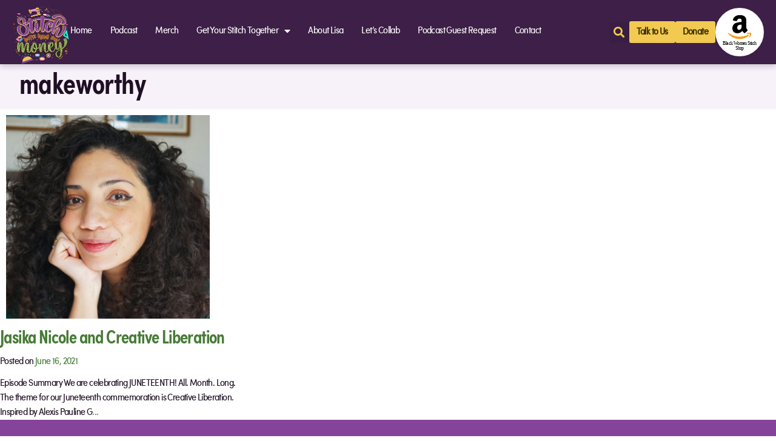

--- FILE ---
content_type: text/html; charset=UTF-8
request_url: https://blackwomenstitch.org/tag/makeworthy
body_size: 20945
content:
<!DOCTYPE html>
<html lang="en-US">
<head>
	<meta charset="UTF-8">
	<meta name="viewport" content="width=device-width, initial-scale=1.0, viewport-fit=cover" />		<style>
#wpadminbar #wp-admin-bar-wccp_free_top_button .ab-icon:before {
	content: "\f160";
	color: #02CA02;
	top: 3px;
}
#wpadminbar #wp-admin-bar-wccp_free_top_button .ab-icon {
	transform: rotate(45deg);
}
</style>
<meta name='robots' content='index, follow, max-image-preview:large, max-snippet:-1, max-video-preview:-1' />
<link rel="alternate" type="application/rss+xml" title="RSS feed for Stitch Please" href="https://feeds.captivate.fm/stitch-please/" />

	<!-- This site is optimized with the Yoast SEO plugin v26.7 - https://yoast.com/wordpress/plugins/seo/ -->
	<title>makeworthy Archives - Black Women Stitch</title>
	<link rel="canonical" href="https://blackwomenstitch.org/tag/makeworthy" />
	<meta property="og:locale" content="en_US" />
	<meta property="og:type" content="article" />
	<meta property="og:title" content="makeworthy Archives - Black Women Stitch" />
	<meta property="og:url" content="https://blackwomenstitch.org/tag/makeworthy" />
	<meta property="og:site_name" content="Black Women Stitch" />
	<meta property="og:image" content="https://blackwomenstitch.org/wp-content/uploads/2021/12/BWS-FInal-LOGO.png" />
	<meta property="og:image:width" content="1095" />
	<meta property="og:image:height" content="770" />
	<meta property="og:image:type" content="image/png" />
	<meta name="twitter:card" content="summary_large_image" />
	<meta name="twitter:site" content="@blackwmnstitch" />
	<script type="application/ld+json" class="yoast-schema-graph">{"@context":"https://schema.org","@graph":[{"@type":"CollectionPage","@id":"https://blackwomenstitch.org/tag/makeworthy","url":"https://blackwomenstitch.org/tag/makeworthy","name":"makeworthy Archives - Black Women Stitch","isPartOf":{"@id":"https://blackwomenstitch.org/#website"},"primaryImageOfPage":{"@id":"https://blackwomenstitch.org/tag/makeworthy#primaryimage"},"image":{"@id":"https://blackwomenstitch.org/tag/makeworthy#primaryimage"},"thumbnailUrl":"https://blackwomenstitch.org/wp-content/uploads/2021/10/jasika-nicole-and-creative-liberation_thumbnail.png","breadcrumb":{"@id":"https://blackwomenstitch.org/tag/makeworthy#breadcrumb"},"inLanguage":"en-US"},{"@type":"ImageObject","inLanguage":"en-US","@id":"https://blackwomenstitch.org/tag/makeworthy#primaryimage","url":"https://blackwomenstitch.org/wp-content/uploads/2021/10/jasika-nicole-and-creative-liberation_thumbnail.png","contentUrl":"https://blackwomenstitch.org/wp-content/uploads/2021/10/jasika-nicole-and-creative-liberation_thumbnail.png","width":640,"height":640},{"@type":"BreadcrumbList","@id":"https://blackwomenstitch.org/tag/makeworthy#breadcrumb","itemListElement":[{"@type":"ListItem","position":1,"name":"Home","item":"https://blackwomenstitch.org/"},{"@type":"ListItem","position":2,"name":"makeworthy"}]},{"@type":"WebSite","@id":"https://blackwomenstitch.org/#website","url":"https://blackwomenstitch.org/","name":"Black Women Stitch","description":"Get your stitch together","publisher":{"@id":"https://blackwomenstitch.org/#organization"},"potentialAction":[{"@type":"SearchAction","target":{"@type":"EntryPoint","urlTemplate":"https://blackwomenstitch.org/?s={search_term_string}"},"query-input":{"@type":"PropertyValueSpecification","valueRequired":true,"valueName":"search_term_string"}}],"inLanguage":"en-US"},{"@type":"Organization","@id":"https://blackwomenstitch.org/#organization","name":"Black Women Stitch","url":"https://blackwomenstitch.org/","logo":{"@type":"ImageObject","inLanguage":"en-US","@id":"https://blackwomenstitch.org/#/schema/logo/image/","url":"https://blackwomenstitch.org/wp-content/uploads/2021/12/BWS-FInal-LOGO.png","contentUrl":"https://blackwomenstitch.org/wp-content/uploads/2021/12/BWS-FInal-LOGO.png","width":1095,"height":770,"caption":"Black Women Stitch"},"image":{"@id":"https://blackwomenstitch.org/#/schema/logo/image/"},"sameAs":["https://x.com/blackwmnstitch","https://www.instagram.com/blackwomenstitch/"]}]}</script>
	<!-- / Yoast SEO plugin. -->


<link rel='dns-prefetch' href='//maxcdn.bootstrapcdn.com' />
<link rel='dns-prefetch' href='//use.typekit.net' />

<link rel="alternate" type="application/rss+xml" title="Black Women Stitch &raquo; Feed" href="https://blackwomenstitch.org/feed" />
<link rel="alternate" type="application/rss+xml" title="Black Women Stitch &raquo; Comments Feed" href="https://blackwomenstitch.org/comments/feed" />
<link rel="alternate" type="application/rss+xml" title="Black Women Stitch &raquo; makeworthy Tag Feed" href="https://blackwomenstitch.org/tag/makeworthy/feed" />
<style id='wp-img-auto-sizes-contain-inline-css'>
img:is([sizes=auto i],[sizes^="auto," i]){contain-intrinsic-size:3000px 1500px}
/*# sourceURL=wp-img-auto-sizes-contain-inline-css */
</style>
<style id='wp-emoji-styles-inline-css'>

	img.wp-smiley, img.emoji {
		display: inline !important;
		border: none !important;
		box-shadow: none !important;
		height: 1em !important;
		width: 1em !important;
		margin: 0 0.07em !important;
		vertical-align: -0.1em !important;
		background: none !important;
		padding: 0 !important;
	}
/*# sourceURL=wp-emoji-styles-inline-css */
</style>
<link rel='stylesheet' id='wp-block-library-css' href='https://blackwomenstitch.org/wp-includes/css/dist/block-library/style.min.css?ver=6.9' media='all' />

<style id='classic-theme-styles-inline-css'>
/*! This file is auto-generated */
.wp-block-button__link{color:#fff;background-color:#32373c;border-radius:9999px;box-shadow:none;text-decoration:none;padding:calc(.667em + 2px) calc(1.333em + 2px);font-size:1.125em}.wp-block-file__button{background:#32373c;color:#fff;text-decoration:none}
/*# sourceURL=/wp-includes/css/classic-themes.min.css */
</style>
<link rel='stylesheet' id='font-awesome-css' href='https://blackwomenstitch.org/wp-content/plugins/elementor/assets/lib/font-awesome/css/font-awesome.min.css?ver=4.7.0' media='all' />
<link rel='stylesheet' id='owl-carousel-css' href='https://blackwomenstitch.org/wp-content/plugins/blog-designer-pack-pro/assets/css/owl.carousel.min.css?ver=2.0.3' media='all' />
<link rel='stylesheet' id='bdpp-public-style-css' href='https://blackwomenstitch.org/wp-content/plugins/blog-designer-pack-pro/assets/css/bdpp-public.css?ver=2.0.3' media='all' />
<link rel='stylesheet' id='cfmsync-shortcode-css' href='https://blackwomenstitch.org/wp-content/plugins/captivatesync-trade/captivate-sync-assets/css/shortcode-min.css?ver=2.0.22' media='all' />
<link rel='stylesheet' id='woocommerce-layout-css' href='https://blackwomenstitch.org/wp-content/plugins/woocommerce/assets/css/woocommerce-layout.css?ver=10.4.3' media='all' />
<link rel='stylesheet' id='woocommerce-smallscreen-css' href='https://blackwomenstitch.org/wp-content/plugins/woocommerce/assets/css/woocommerce-smallscreen.css?ver=10.4.3' media='only screen and (max-width: 768px)' />
<link rel='stylesheet' id='woocommerce-general-css' href='https://blackwomenstitch.org/wp-content/plugins/woocommerce/assets/css/woocommerce.css?ver=10.4.3' media='all' />
<style id='woocommerce-inline-inline-css'>
.woocommerce form .form-row .required { visibility: visible; }
/*# sourceURL=woocommerce-inline-inline-css */
</style>
<link rel='stylesheet' id='bws-bootstrap-css' href='https://maxcdn.bootstrapcdn.com/bootstrap/4.0.0/css/bootstrap.min.css?ver=1.0.0' media='all' />
<link rel='stylesheet' id='bws-adobe-fonts-css' href='https://use.typekit.net/zfe4jpi.css?ver=1.0.0' media='all' />
<link rel='stylesheet' id='bws-style-css' href='https://blackwomenstitch.org/wp-content/themes/BWS-T/style.css?ver=1.0.0' media='all' />
<link rel='stylesheet' id='elementor-icons-css' href='https://blackwomenstitch.org/wp-content/plugins/elementor/assets/lib/eicons/css/elementor-icons.min.css?ver=5.30.0' media='all' />
<link rel='stylesheet' id='elementor-frontend-css' href='https://blackwomenstitch.org/wp-content/plugins/elementor/assets/css/frontend.min.css?ver=3.23.4' media='all' />
<link rel='stylesheet' id='swiper-css' href='https://blackwomenstitch.org/wp-content/plugins/elementor/assets/lib/swiper/v8/css/swiper.min.css?ver=8.4.5' media='all' />
<link rel='stylesheet' id='elementor-post-23-css' href='https://blackwomenstitch.org/wp-content/uploads/elementor/css/post-23.css?ver=1724092555' media='all' />
<link rel='stylesheet' id='elementor-pro-css' href='https://blackwomenstitch.org/wp-content/plugins/elementor-pro/assets/css/frontend.min.css?ver=3.23.3' media='all' />
<link rel='stylesheet' id='post-grid-elementor-addon-main-css' href='https://blackwomenstitch.org/wp-content/plugins/post-grid-elementor-addon-pro/assets/css/main.css?ver=1.0.1' media='all' />
<link rel='stylesheet' id='font-awesome-5-all-css' href='https://blackwomenstitch.org/wp-content/plugins/elementor/assets/lib/font-awesome/css/all.min.css?ver=3.23.4' media='all' />
<link rel='stylesheet' id='font-awesome-4-shim-css' href='https://blackwomenstitch.org/wp-content/plugins/elementor/assets/lib/font-awesome/css/v4-shims.min.css?ver=3.23.4' media='all' />
<link rel='stylesheet' id='elementor-post-11454-css' href='https://blackwomenstitch.org/wp-content/uploads/elementor/css/post-11454.css?ver=1724092556' media='all' />
<link rel='stylesheet' id='elementor-post-1992-css' href='https://blackwomenstitch.org/wp-content/uploads/elementor/css/post-1992.css?ver=1724092556' media='all' />
<link rel='stylesheet' id='elementor-post-9090-css' href='https://blackwomenstitch.org/wp-content/uploads/elementor/css/post-9090.css?ver=1735518895' media='all' />
<link rel='stylesheet' id='elementor-post-11149-css' href='https://blackwomenstitch.org/wp-content/uploads/elementor/css/post-11149.css?ver=1740776809' media='all' />
<link rel='stylesheet' id='eael-general-css' href='https://blackwomenstitch.org/wp-content/plugins/essential-addons-for-elementor-lite/assets/front-end/css/view/general.min.css?ver=6.1.1' media='all' />
<style id='rocket-lazyload-inline-css'>
.rll-youtube-player{position:relative;padding-bottom:56.23%;height:0;overflow:hidden;max-width:100%;}.rll-youtube-player:focus-within{outline: 2px solid currentColor;outline-offset: 5px;}.rll-youtube-player iframe{position:absolute;top:0;left:0;width:100%;height:100%;z-index:100;background:0 0}.rll-youtube-player img{bottom:0;display:block;left:0;margin:auto;max-width:100%;width:100%;position:absolute;right:0;top:0;border:none;height:auto;-webkit-transition:.4s all;-moz-transition:.4s all;transition:.4s all}.rll-youtube-player img:hover{-webkit-filter:brightness(75%)}.rll-youtube-player .play{height:100%;width:100%;left:0;top:0;position:absolute;background:url(https://blackwomenstitch.org/wp-content/plugins/wp-rocket/assets/img/youtube.png) no-repeat center;background-color: transparent !important;cursor:pointer;border:none;}
/*# sourceURL=rocket-lazyload-inline-css */
</style>
<link rel='stylesheet' id='elementor-icons-shared-0-css' href='https://blackwomenstitch.org/wp-content/plugins/elementor/assets/lib/font-awesome/css/fontawesome.min.css?ver=5.15.3' media='all' />
<link rel='stylesheet' id='elementor-icons-fa-solid-css' href='https://blackwomenstitch.org/wp-content/plugins/elementor/assets/lib/font-awesome/css/solid.min.css?ver=5.15.3' media='all' />
<link rel='stylesheet' id='elementor-icons-fa-brands-css' href='https://blackwomenstitch.org/wp-content/plugins/elementor/assets/lib/font-awesome/css/brands.min.css?ver=5.15.3' media='all' />
<script src="https://blackwomenstitch.org/wp-includes/js/jquery/jquery.min.js?ver=3.7.1" id="jquery-core-js"></script>
<script src="https://blackwomenstitch.org/wp-includes/js/jquery/jquery-migrate.min.js?ver=3.4.1" id="jquery-migrate-js"></script>
<script src="https://blackwomenstitch.org/wp-content/plugins/woocommerce/assets/js/jquery-blockui/jquery.blockUI.min.js?ver=2.7.0-wc.10.4.3" id="wc-jquery-blockui-js" defer data-wp-strategy="defer"></script>
<script id="wc-add-to-cart-js-extra">
var wc_add_to_cart_params = {"ajax_url":"/wp-admin/admin-ajax.php","wc_ajax_url":"/?wc-ajax=%%endpoint%%","i18n_view_cart":"View cart","cart_url":"https://blackwomenstitch.org/cart","is_cart":"","cart_redirect_after_add":"no"};
//# sourceURL=wc-add-to-cart-js-extra
</script>
<script src="https://blackwomenstitch.org/wp-content/plugins/woocommerce/assets/js/frontend/add-to-cart.min.js?ver=10.4.3" id="wc-add-to-cart-js" defer data-wp-strategy="defer"></script>
<script src="https://blackwomenstitch.org/wp-content/plugins/woocommerce/assets/js/js-cookie/js.cookie.min.js?ver=2.1.4-wc.10.4.3" id="wc-js-cookie-js" defer data-wp-strategy="defer"></script>
<script id="woocommerce-js-extra">
var woocommerce_params = {"ajax_url":"/wp-admin/admin-ajax.php","wc_ajax_url":"/?wc-ajax=%%endpoint%%","i18n_password_show":"Show password","i18n_password_hide":"Hide password"};
//# sourceURL=woocommerce-js-extra
</script>
<script src="https://blackwomenstitch.org/wp-content/plugins/woocommerce/assets/js/frontend/woocommerce.min.js?ver=10.4.3" id="woocommerce-js" defer data-wp-strategy="defer"></script>
<script src="https://blackwomenstitch.org/wp-content/plugins/elementor/assets/lib/font-awesome/js/v4-shims.min.js?ver=3.23.4" id="font-awesome-4-shim-js"></script>
<link rel="https://api.w.org/" href="https://blackwomenstitch.org/wp-json/" /><link rel="alternate" title="JSON" type="application/json" href="https://blackwomenstitch.org/wp-json/wp/v2/tags/43" /><link rel="EditURI" type="application/rsd+xml" title="RSD" href="https://blackwomenstitch.org/xmlrpc.php?rsd" />
<meta name="generator" content="WordPress 6.9" />
<meta name="generator" content="WooCommerce 10.4.3" />
        <script>
            var errorQueue = [];
            let timeout;

            var errorMessage = '';


            function isBot() {
                const bots = ['crawler', 'spider', 'baidu', 'duckduckgo', 'bot', 'googlebot', 'bingbot', 'facebook', 'slurp', 'twitter', 'yahoo'];
                const userAgent = navigator.userAgent.toLowerCase();
                return bots.some(bot => userAgent.includes(bot));
            }

            /*
            window.onerror = function(msg, url, line) {
            // window.addEventListener('error', function(event) {
                console.error("Linha 600");

                var errorMessage = [
                    'Message: ' + msg,
                    'URL: ' + url,
                    'Line: ' + line
                ].join(' - ');
                */


            // Captura erros síncronos e alguns assíncronos
            window.addEventListener('error', function(event) {
                var msg = event.message;
                if (msg === "Script error.") {
                    console.error("Script error detected - maybe problem cross-origin");
                    return;
                }
                errorMessage = [
                    'Message: ' + msg,
                    'URL: ' + event.filename,
                    'Line: ' + event.lineno
                ].join(' - ');
                if (isBot()) {
                    return;
                }
                errorQueue.push(errorMessage);
                handleErrorQueue();
            });

            // Captura rejeições de promessas
            window.addEventListener('unhandledrejection', function(event) {
                errorMessage = 'Promise Rejection: ' + (event.reason || 'Unknown reason');
                if (isBot()) {
                    return;
                }
                errorQueue.push(errorMessage);
                handleErrorQueue();
            });

            // Função auxiliar para gerenciar a fila de erros
            function handleErrorQueue() {
                if (errorQueue.length >= 5) {
                    sendErrorsToServer();
                } else {
                    clearTimeout(timeout);
                    timeout = setTimeout(sendErrorsToServer, 5000);
                }
            }





            function sendErrorsToServer() {
                if (errorQueue.length > 0) {
                    var message;
                    if (errorQueue.length === 1) {
                        // Se houver apenas um erro, mantenha o formato atual
                        message = errorQueue[0];
                    } else {
                        // Se houver múltiplos erros, use quebras de linha para separá-los
                        message = errorQueue.join('\n\n');
                    }
                    var xhr = new XMLHttpRequest();
                    var nonce = 'b10ce9b1f0';
                    var ajaxurl = 'https://blackwomenstitch.org/wp-admin/admin-ajax.php?action=bill_minozzi_js_error_catched&_wpnonce=b10ce9b1f0';
                    xhr.open('POST', encodeURI(ajaxurl));
                    xhr.setRequestHeader('Content-Type', 'application/x-www-form-urlencoded');
                    xhr.onload = function() {
                        if (xhr.status === 200) {
                            // console.log('Success:', xhr.responseText);
                        } else {
                            console.log('Error:', xhr.status);
                        }
                    };
                    xhr.onerror = function() {
                        console.error('Request failed');
                    };
                    xhr.send('action=bill_minozzi_js_error_catched&_wpnonce=' + nonce + '&bill_js_error_catched=' + encodeURIComponent(message));
                    errorQueue = []; // Limpa a fila de erros após o envio
                }
            }

            function sendErrorsToServer() {
                if (errorQueue.length > 0) {
                    var message = errorQueue.join(' | ');
                    //console.error(message);
                    var xhr = new XMLHttpRequest();
                    var nonce = 'b10ce9b1f0';
                    var ajaxurl = 'https://blackwomenstitch.org/wp-admin/admin-ajax.php?action=bill_minozzi_js_error_catched&_wpnonce=b10ce9b1f0'; // No need to esc_js here
                    xhr.open('POST', encodeURI(ajaxurl));
                    xhr.setRequestHeader('Content-Type', 'application/x-www-form-urlencoded');
                    xhr.onload = function() {
                        if (xhr.status === 200) {
                            //console.log('Success:::', xhr.responseText);
                        } else {
                            console.log('Error:', xhr.status);
                        }
                    };
                    xhr.onerror = function() {
                        console.error('Request failed');
                    };
                    xhr.send('action=bill_minozzi_js_error_catched&_wpnonce=' + nonce + '&bill_js_error_catched=' + encodeURIComponent(message));
                    errorQueue = []; // Clear the error queue after sending
                }
            }

            function sendErrorsToServer() {
                if (errorQueue.length > 0) {
                    var message = errorQueue.join('\n\n'); // Usa duas quebras de linha como separador
                    var xhr = new XMLHttpRequest();
                    var nonce = 'b10ce9b1f0';
                    var ajaxurl = 'https://blackwomenstitch.org/wp-admin/admin-ajax.php?action=bill_minozzi_js_error_catched&_wpnonce=b10ce9b1f0';
                    xhr.open('POST', encodeURI(ajaxurl));
                    xhr.setRequestHeader('Content-Type', 'application/x-www-form-urlencoded');
                    xhr.onload = function() {
                        if (xhr.status === 200) {
                            // console.log('Success:', xhr.responseText);
                        } else {
                            console.log('Error:', xhr.status);
                        }
                    };
                    xhr.onerror = function() {
                        console.error('Request failed');
                    };
                    xhr.send('action=bill_minozzi_js_error_catched&_wpnonce=' + nonce + '&bill_js_error_catched=' + encodeURIComponent(message));
                    errorQueue = []; // Limpa a fila de erros após o envio
                }
            }
            window.addEventListener('beforeunload', sendErrorsToServer);
        </script>
<script id="wpcp_disable_selection" type="text/javascript">
var image_save_msg='You are not allowed to save images!';
	var no_menu_msg='Context Menu disabled!';
	var smessage = "";

function disableEnterKey(e)
{
	var elemtype = e.target.tagName;
	
	elemtype = elemtype.toUpperCase();
	
	if (elemtype == "TEXT" || elemtype == "TEXTAREA" || elemtype == "INPUT" || elemtype == "PASSWORD" || elemtype == "SELECT" || elemtype == "OPTION" || elemtype == "EMBED")
	{
		elemtype = 'TEXT';
	}
	
	if (e.ctrlKey){
     var key;
     if(window.event)
          key = window.event.keyCode;     //IE
     else
          key = e.which;     //firefox (97)
    //if (key != 17) alert(key);
     if (elemtype!= 'TEXT' && (key == 97 || key == 65 || key == 67 || key == 99 || key == 88 || key == 120 || key == 26 || key == 85  || key == 86 || key == 83 || key == 43 || key == 73))
     {
		if(wccp_free_iscontenteditable(e)) return true;
		show_wpcp_message('You are not allowed to copy content or view source');
		return false;
     }else
     	return true;
     }
}


/*For contenteditable tags*/
function wccp_free_iscontenteditable(e)
{
	var e = e || window.event; // also there is no e.target property in IE. instead IE uses window.event.srcElement
  	
	var target = e.target || e.srcElement;

	var elemtype = e.target.nodeName;
	
	elemtype = elemtype.toUpperCase();
	
	var iscontenteditable = "false";
		
	if(typeof target.getAttribute!="undefined" ) iscontenteditable = target.getAttribute("contenteditable"); // Return true or false as string
	
	var iscontenteditable2 = false;
	
	if(typeof target.isContentEditable!="undefined" ) iscontenteditable2 = target.isContentEditable; // Return true or false as boolean

	if(target.parentElement.isContentEditable) iscontenteditable2 = true;
	
	if (iscontenteditable == "true" || iscontenteditable2 == true)
	{
		if(typeof target.style!="undefined" ) target.style.cursor = "text";
		
		return true;
	}
}

////////////////////////////////////
function disable_copy(e)
{	
	var e = e || window.event; // also there is no e.target property in IE. instead IE uses window.event.srcElement
	
	var elemtype = e.target.tagName;
	
	elemtype = elemtype.toUpperCase();
	
	if (elemtype == "TEXT" || elemtype == "TEXTAREA" || elemtype == "INPUT" || elemtype == "PASSWORD" || elemtype == "SELECT" || elemtype == "OPTION" || elemtype == "EMBED")
	{
		elemtype = 'TEXT';
	}
	
	if(wccp_free_iscontenteditable(e)) return true;
	
	var isSafari = /Safari/.test(navigator.userAgent) && /Apple Computer/.test(navigator.vendor);
	
	var checker_IMG = '';
	if (elemtype == "IMG" && checker_IMG == 'checked' && e.detail >= 2) {show_wpcp_message(alertMsg_IMG);return false;}
	if (elemtype != "TEXT")
	{
		if (smessage !== "" && e.detail == 2)
			show_wpcp_message(smessage);
		
		if (isSafari)
			return true;
		else
			return false;
	}	
}

//////////////////////////////////////////
function disable_copy_ie()
{
	var e = e || window.event;
	var elemtype = window.event.srcElement.nodeName;
	elemtype = elemtype.toUpperCase();
	if(wccp_free_iscontenteditable(e)) return true;
	if (elemtype == "IMG") {show_wpcp_message(alertMsg_IMG);return false;}
	if (elemtype != "TEXT" && elemtype != "TEXTAREA" && elemtype != "INPUT" && elemtype != "PASSWORD" && elemtype != "SELECT" && elemtype != "OPTION" && elemtype != "EMBED")
	{
		return false;
	}
}	
function reEnable()
{
	return true;
}
document.onkeydown = disableEnterKey;
document.onselectstart = disable_copy_ie;
if(navigator.userAgent.indexOf('MSIE')==-1)
{
	document.onmousedown = disable_copy;
	document.onclick = reEnable;
}
function disableSelection(target)
{
    //For IE This code will work
    if (typeof target.onselectstart!="undefined")
    target.onselectstart = disable_copy_ie;
    
    //For Firefox This code will work
    else if (typeof target.style.MozUserSelect!="undefined")
    {target.style.MozUserSelect="none";}
    
    //All other  (ie: Opera) This code will work
    else
    target.onmousedown=function(){return false}
    target.style.cursor = "default";
}
//Calling the JS function directly just after body load
window.onload = function(){disableSelection(document.body);};

//////////////////special for safari Start////////////////
var onlongtouch;
var timer;
var touchduration = 1000; //length of time we want the user to touch before we do something

var elemtype = "";
function touchstart(e) {
	var e = e || window.event;
  // also there is no e.target property in IE.
  // instead IE uses window.event.srcElement
  	var target = e.target || e.srcElement;
	
	elemtype = window.event.srcElement.nodeName;
	
	elemtype = elemtype.toUpperCase();
	
	if(!wccp_pro_is_passive()) e.preventDefault();
	if (!timer) {
		timer = setTimeout(onlongtouch, touchduration);
	}
}

function touchend() {
    //stops short touches from firing the event
    if (timer) {
        clearTimeout(timer);
        timer = null;
    }
	onlongtouch();
}

onlongtouch = function(e) { //this will clear the current selection if anything selected
	
	if (elemtype != "TEXT" && elemtype != "TEXTAREA" && elemtype != "INPUT" && elemtype != "PASSWORD" && elemtype != "SELECT" && elemtype != "EMBED" && elemtype != "OPTION")	
	{
		if (window.getSelection) {
			if (window.getSelection().empty) {  // Chrome
			window.getSelection().empty();
			} else if (window.getSelection().removeAllRanges) {  // Firefox
			window.getSelection().removeAllRanges();
			}
		} else if (document.selection) {  // IE?
			document.selection.empty();
		}
		return false;
	}
};

document.addEventListener("DOMContentLoaded", function(event) { 
    window.addEventListener("touchstart", touchstart, false);
    window.addEventListener("touchend", touchend, false);
});

function wccp_pro_is_passive() {

  var cold = false,
  hike = function() {};

  try {
	  const object1 = {};
  var aid = Object.defineProperty(object1, 'passive', {
  get() {cold = true}
  });
  window.addEventListener('test', hike, aid);
  window.removeEventListener('test', hike, aid);
  } catch (e) {}

  return cold;
}
/*special for safari End*/
</script>
<style>
.unselectable
{
-moz-user-select:none;
-webkit-user-select:none;
cursor: default;
}
html
{
-webkit-touch-callout: none;
-webkit-user-select: none;
-khtml-user-select: none;
-moz-user-select: none;
-ms-user-select: none;
user-select: none;
-webkit-tap-highlight-color: rgba(0,0,0,0);
}
</style>
<script id="wpcp_css_disable_selection" type="text/javascript">
var e = document.getElementsByTagName('body')[0];
if(e)
{
	e.setAttribute('unselectable',"on");
}
</script>
	<noscript><style>.woocommerce-product-gallery{ opacity: 1 !important; }</style></noscript>
	<meta name="generator" content="Elementor 3.23.4; features: additional_custom_breakpoints, e_lazyload; settings: css_print_method-external, google_font-enabled, font_display-swap">
<!-- Google tag (gtag.js) -->
<script async src="https://www.googletagmanager.com/gtag/js?id=G-90PPJE0S9W"></script>
<script>
  window.dataLayer = window.dataLayer || [];
  function gtag(){dataLayer.push(arguments);}
  gtag('js', new Date());

  gtag('config', 'G-90PPJE0S9W');
</script>
			<style>
				.e-con.e-parent:nth-of-type(n+4):not(.e-lazyloaded):not(.e-no-lazyload),
				.e-con.e-parent:nth-of-type(n+4):not(.e-lazyloaded):not(.e-no-lazyload) * {
					background-image: none !important;
				}
				@media screen and (max-height: 1024px) {
					.e-con.e-parent:nth-of-type(n+3):not(.e-lazyloaded):not(.e-no-lazyload),
					.e-con.e-parent:nth-of-type(n+3):not(.e-lazyloaded):not(.e-no-lazyload) * {
						background-image: none !important;
					}
				}
				@media screen and (max-height: 640px) {
					.e-con.e-parent:nth-of-type(n+2):not(.e-lazyloaded):not(.e-no-lazyload),
					.e-con.e-parent:nth-of-type(n+2):not(.e-lazyloaded):not(.e-no-lazyload) * {
						background-image: none !important;
					}
				}
			</style>
			<link rel="icon" href="https://blackwomenstitch.org/wp-content/uploads/2021/04/cropped-cropped-black-women-stitch-logo-32x32.png" sizes="32x32" />
<link rel="icon" href="https://blackwomenstitch.org/wp-content/uploads/2021/04/cropped-cropped-black-women-stitch-logo-192x192.png" sizes="192x192" />
<link rel="apple-touch-icon" href="https://blackwomenstitch.org/wp-content/uploads/2021/04/cropped-cropped-black-women-stitch-logo-180x180.png" />
<meta name="msapplication-TileImage" content="https://blackwomenstitch.org/wp-content/uploads/2021/04/cropped-cropped-black-women-stitch-logo-270x270.png" />
		<style id="wp-custom-css">
			.article-container .wp-post-image {
    border-radius: 8px;
    width: 356px!important;
    height: auto;
    object-fit: cover;
}

.menu-image-title.menu-image-title-above, .menu-image-title.menu-image-title-below, .menu-image-title-below, .menu-image-title-above, .menu-item a.menu-image-title-above, .menu-item a.menu-image-title-below, .menu-image-title.menu-image-title-above, .menu-image-title.menu-image-title-below {
  text-align: left!important;
  display: block;
}

#menu-item-10718 {
  margin: -19px;
}
.hideme{
	display:none;
}
.elementor-15834 .elementor-element.elementor-element-d600ade.e-flex.e-con-boxed.e-con.e-parent{
	background-color:#fefbf1 !important;
/* 	  flex-direction: column;
    width: 100%;
    height: initial;
    flex-grow: 0;
    align-self: initial;
    background-transition: 0.3s; */
    padding-block-start: 50px;
    padding-block-end: 50px;
    padding-inline-start: 35px;
    padding-inline-end: 35px;
	text-align:center;
}
.episodes-title h3{
	font-size: 25px;
    margin: 4px 4px 4px 4px;
	clear: both;
    font-family: "sofia-pro-condensed", sans-serif;
    font-weight: 700;
	text-wrap: balance !important;
}
.episodes-title h3>a{
	color: #1f0f24 !important;
    box-shadow: none;
	text-decoration: none;
}

.episodes-title h3>a:visited{
	color:#1f0f24 !important;
}

.episodes-title h3>a:hover{
	color:#85439a !important;
}
.publish-date{
	font-size:0.9rem;
margin-bottom:10px;
}
.elementor-15834 .cfm-episode-wrap{
	border-width: 0px 0px 0px 0px;
    border-radius: 19px;
    padding: 17px 17px 17px 17px;
}
.elementor-15834 .cfm-episode-image img{
	border-radius:20px;
}
.elementor-15834 .cfm-episodes-pagination{
	padding:0 !important
}
.elementor-15834 .pagination{
color: #473705;
    background-color: #FFFFFF;
    border: 1px solid #D6A410;
    border-radius: 4px;
    width: 30%;
    margin: 0 auto !important;
	padding: 10px 0;
}
.elementor-15834 .pagination span {
	    padding: 10px 10px 10px 10px;
    margin-right: 5px;
}
.elementor-15834 .pagination .page-numbers{
	    padding: 10px 10px 10px 10px;
    margin-right: 5px;
margin-left:0 !important;
	border:none;
}
#btnshare{
	display: none;
}		</style>
		<noscript><style id="rocket-lazyload-nojs-css">.rll-youtube-player, [data-lazy-src]{display:none !important;}</style></noscript></head>
<body class="archive tag tag-makeworthy tag-43 wp-theme-BWS-T theme-BWS-T woocommerce-no-js unselectable hfeed no-sidebar elementor-default elementor-kit-23">
		<div data-elementor-type="header" data-elementor-id="9090" class="elementor elementor-9090 elementor-location-header" data-elementor-post-type="elementor_library">
			<section class="elementor-element elementor-element-0aec1e8 e-flex e-con-boxed e-con e-parent" data-id="0aec1e8" data-element_type="container" data-settings="{&quot;background_background&quot;:&quot;classic&quot;,&quot;sticky&quot;:&quot;top&quot;,&quot;sticky_on&quot;:[&quot;desktop&quot;,&quot;tablet&quot;,&quot;mobile&quot;],&quot;sticky_offset&quot;:0,&quot;sticky_effects_offset&quot;:0}">
					<div class="e-con-inner">
				<div class="elementor-element elementor-element-736b08d elementor-widget elementor-widget-image" data-id="736b08d" data-element_type="widget" data-widget_type="image.default">
				<div class="elementor-widget-container">
														<a href="https://secure.actblue.com/donate/bws" rel="nofollow">
							<img fetchpriority="high" width="1500" height="1513" src="data:image/svg+xml,%3Csvg%20xmlns='http://www.w3.org/2000/svg'%20viewBox='0%200%201500%201513'%3E%3C/svg%3E" class="attachment-full size-full wp-image-16107" alt="Stich betta have my money- poster" data-lazy-srcset="https://blackwomenstitch.org/wp-content/uploads/stitch-betta-have-my-money-sml.webp 1500w, https://blackwomenstitch.org/wp-content/uploads/stitch-betta-have-my-money-sml-768x775.webp 768w, https://blackwomenstitch.org/wp-content/uploads/stitch-betta-have-my-money-sml-600x605.webp 600w, https://blackwomenstitch.org/wp-content/uploads/stitch-betta-have-my-money-sml-100x100.webp 100w" data-lazy-sizes="(max-width: 1500px) 100vw, 1500px" data-lazy-src="https://blackwomenstitch.org/wp-content/uploads/stitch-betta-have-my-money-sml.webp" /><noscript><img fetchpriority="high" width="1500" height="1513" src="https://blackwomenstitch.org/wp-content/uploads/stitch-betta-have-my-money-sml.webp" class="attachment-full size-full wp-image-16107" alt="Stich betta have my money- poster" srcset="https://blackwomenstitch.org/wp-content/uploads/stitch-betta-have-my-money-sml.webp 1500w, https://blackwomenstitch.org/wp-content/uploads/stitch-betta-have-my-money-sml-768x775.webp 768w, https://blackwomenstitch.org/wp-content/uploads/stitch-betta-have-my-money-sml-600x605.webp 600w, https://blackwomenstitch.org/wp-content/uploads/stitch-betta-have-my-money-sml-100x100.webp 100w" sizes="(max-width: 1500px) 100vw, 1500px" /></noscript>								</a>
													</div>
				</div>
				<div class="elementor-element elementor-element-654d2ff elementor-nav-menu--stretch elementor-nav-menu--dropdown-tablet elementor-nav-menu__text-align-aside elementor-nav-menu--toggle elementor-nav-menu--burger elementor-widget elementor-widget-nav-menu" data-id="654d2ff" data-element_type="widget" data-settings="{&quot;full_width&quot;:&quot;stretch&quot;,&quot;layout&quot;:&quot;horizontal&quot;,&quot;submenu_icon&quot;:{&quot;value&quot;:&quot;&lt;i class=\&quot;fas fa-caret-down\&quot;&gt;&lt;\/i&gt;&quot;,&quot;library&quot;:&quot;fa-solid&quot;},&quot;toggle&quot;:&quot;burger&quot;}" data-widget_type="nav-menu.default">
				<div class="elementor-widget-container">
						<nav aria-label="Menu" class="elementor-nav-menu--main elementor-nav-menu__container elementor-nav-menu--layout-horizontal e--pointer-underline e--animation-none">
				<ul id="menu-1-654d2ff" class="elementor-nav-menu"><li class="menu-item menu-item-type-post_type menu-item-object-page menu-item-home menu-item-276"><a href="https://blackwomenstitch.org/" class="elementor-item">Home</a></li>
<li class="menu-item menu-item-type-post_type menu-item-object-page menu-item-15936"><a href="https://blackwomenstitch.org/podcasts" class="elementor-item">Podcast</a></li>
<li class="menu-item menu-item-type-custom menu-item-object-custom menu-item-12010"><a target="_blank" href="https://blackwomenstitch.bigcartel.com/" class="elementor-item">Merch</a></li>
<li class="menu-item menu-item-type-post_type menu-item-object-page menu-item-has-children menu-item-283"><a href="https://blackwomenstitch.org/resources" class="elementor-item">Get Your Stitch Together</a>
<ul class="sub-menu elementor-nav-menu--dropdown">
	<li class="menu-item menu-item-type-post_type menu-item-object-page menu-item-17549"><a href="https://blackwomenstitch.org/directory-duplicate" class="elementor-sub-item">Directory</a></li>
	<li class="menu-item menu-item-type-custom menu-item-object-custom menu-item-12012"><a href="https://blackwomenstitch.org/resources?campaign=signup" class="elementor-sub-item">Newsletter Sign Up</a></li>
	<li class="menu-item menu-item-type-post_type menu-item-object-page menu-item-12617"><a href="https://blackwomenstitch.org/resources" class="elementor-sub-item">Latest Newsletters</a></li>
	<li class="menu-item menu-item-type-post_type menu-item-object-page menu-item-17662"><a href="https://blackwomenstitch.org/sponsors" class="elementor-sub-item">Sponsors</a></li>
</ul>
</li>
<li class="menu-item menu-item-type-post_type menu-item-object-page menu-item-15932"><a href="https://blackwomenstitch.org/portfolio" class="elementor-item">About Lisa</a></li>
<li class="menu-item menu-item-type-custom menu-item-object-custom menu-item-16973"><a href="mailto:workwithus@blackwomenstitch.org" class="elementor-item">Let&#8217;s Collab</a></li>
<li class="menu-item menu-item-type-custom menu-item-object-custom menu-item-16974"><a href="https://forms.gle/Dj7Dk5XrTYAeqaBs5" class="elementor-item">Podcast Guest Request</a></li>
<li class="menu-item menu-item-type-post_type menu-item-object-page menu-item-299"><a href="https://blackwomenstitch.org/contact" class="elementor-item">Contact</a></li>
</ul>			</nav>
					<div class="elementor-menu-toggle" role="button" tabindex="0" aria-label="Menu Toggle" aria-expanded="false">
			<i aria-hidden="true" role="presentation" class="elementor-menu-toggle__icon--open eicon-menu-bar"></i><i aria-hidden="true" role="presentation" class="elementor-menu-toggle__icon--close eicon-close"></i>			<span class="elementor-screen-only">Menu</span>
		</div>
					<nav class="elementor-nav-menu--dropdown elementor-nav-menu__container" aria-hidden="true">
				<ul id="menu-2-654d2ff" class="elementor-nav-menu"><li class="menu-item menu-item-type-post_type menu-item-object-page menu-item-home menu-item-276"><a href="https://blackwomenstitch.org/" class="elementor-item" tabindex="-1">Home</a></li>
<li class="menu-item menu-item-type-post_type menu-item-object-page menu-item-15936"><a href="https://blackwomenstitch.org/podcasts" class="elementor-item" tabindex="-1">Podcast</a></li>
<li class="menu-item menu-item-type-custom menu-item-object-custom menu-item-12010"><a target="_blank" href="https://blackwomenstitch.bigcartel.com/" class="elementor-item" tabindex="-1">Merch</a></li>
<li class="menu-item menu-item-type-post_type menu-item-object-page menu-item-has-children menu-item-283"><a href="https://blackwomenstitch.org/resources" class="elementor-item" tabindex="-1">Get Your Stitch Together</a>
<ul class="sub-menu elementor-nav-menu--dropdown">
	<li class="menu-item menu-item-type-post_type menu-item-object-page menu-item-17549"><a href="https://blackwomenstitch.org/directory-duplicate" class="elementor-sub-item" tabindex="-1">Directory</a></li>
	<li class="menu-item menu-item-type-custom menu-item-object-custom menu-item-12012"><a href="https://blackwomenstitch.org/resources?campaign=signup" class="elementor-sub-item" tabindex="-1">Newsletter Sign Up</a></li>
	<li class="menu-item menu-item-type-post_type menu-item-object-page menu-item-12617"><a href="https://blackwomenstitch.org/resources" class="elementor-sub-item" tabindex="-1">Latest Newsletters</a></li>
	<li class="menu-item menu-item-type-post_type menu-item-object-page menu-item-17662"><a href="https://blackwomenstitch.org/sponsors" class="elementor-sub-item" tabindex="-1">Sponsors</a></li>
</ul>
</li>
<li class="menu-item menu-item-type-post_type menu-item-object-page menu-item-15932"><a href="https://blackwomenstitch.org/portfolio" class="elementor-item" tabindex="-1">About Lisa</a></li>
<li class="menu-item menu-item-type-custom menu-item-object-custom menu-item-16973"><a href="mailto:workwithus@blackwomenstitch.org" class="elementor-item" tabindex="-1">Let&#8217;s Collab</a></li>
<li class="menu-item menu-item-type-custom menu-item-object-custom menu-item-16974"><a href="https://forms.gle/Dj7Dk5XrTYAeqaBs5" class="elementor-item" tabindex="-1">Podcast Guest Request</a></li>
<li class="menu-item menu-item-type-post_type menu-item-object-page menu-item-299"><a href="https://blackwomenstitch.org/contact" class="elementor-item" tabindex="-1">Contact</a></li>
</ul>			</nav>
				</div>
				</div>
				<div class="elementor-element elementor-element-0a5a64e elementor-search-form--skin-full_screen elementor-widget elementor-widget-search-form" data-id="0a5a64e" data-element_type="widget" data-settings="{&quot;skin&quot;:&quot;full_screen&quot;}" data-widget_type="search-form.default">
				<div class="elementor-widget-container">
					<search role="search">
			<form class="elementor-search-form" action="https://blackwomenstitch.org" method="get">
												<div class="elementor-search-form__toggle" tabindex="0" role="button">
					<i aria-hidden="true" class="fas fa-search"></i>					<span class="elementor-screen-only">Search</span>
				</div>
								<div class="elementor-search-form__container">
					<label class="elementor-screen-only" for="elementor-search-form-0a5a64e">Search</label>

					
					<input id="elementor-search-form-0a5a64e" placeholder="Search..." class="elementor-search-form__input" type="search" name="s" value="">
					
					
										<div class="dialog-lightbox-close-button dialog-close-button" role="button" tabindex="0">
						<i aria-hidden="true" class="eicon-close"></i>						<span class="elementor-screen-only">Close this search box.</span>
					</div>
									</div>
			</form>
		</search>
				</div>
				</div>
				<div class="elementor-element elementor-element-46c086a elementor-widget__width-auto elementor-widget-mobile__width-initial elementor-mobile-align-justify elementor-widget elementor-widget-button" data-id="46c086a" data-element_type="widget" data-widget_type="button.default">
				<div class="elementor-widget-container">
					<div class="elementor-button-wrapper">
			<a class="elementor-button elementor-button-link elementor-size-sm" href="https://www.speakpipe.com/BlackWomenStitch" target="_blank" aria-label="talk-to-us">
						<span class="elementor-button-content-wrapper">
									<span class="elementor-button-text">Talk to Us</span>
					</span>
					</a>
		</div>
				</div>
				</div>
				<div class="elementor-element elementor-element-38c88ce elementor-widget__width-auto elementor-widget-mobile__width-initial elementor-mobile-align-justify elementor-widget elementor-widget-button" data-id="38c88ce" data-element_type="widget" data-widget_type="button.default">
				<div class="elementor-widget-container">
					<div class="elementor-button-wrapper">
			<a class="elementor-button elementor-button-link elementor-size-sm" href="https://secure.actblue.com/donate/bws" rel="nofollow" aria-label="donate">
						<span class="elementor-button-content-wrapper">
									<span class="elementor-button-text">Donate</span>
					</span>
					</a>
		</div>
				</div>
				</div>
				<div class="elementor-element elementor-element-d82c774 elementor-view-framed elementor-shape-circle elementor-widget elementor-widget-icon" data-id="d82c774" data-element_type="widget" data-widget_type="icon.default">
				<div class="elementor-widget-container">
					<div class="elementor-icon-wrapper">
			<a class="elementor-icon" href="https://www.amazon.com/shop/blackwomenstitch" target="_blank" aria-label="amazon-shop">
			<svg xmlns="http://www.w3.org/2000/svg" height="2500" viewBox="2.167 .438 251.038 259.969" width="2500"><g fill="none" fill-rule="evenodd"><path d="m221.503 210.324c-105.235 50.083-170.545 8.18-212.352-17.271-2.587-1.604-6.984.375-3.169 4.757 13.928 16.888 59.573 57.593 119.153 57.593 59.621 0 95.09-32.532 99.527-38.207 4.407-5.627 1.294-8.731-3.16-6.872zm29.555-16.322c-2.826-3.68-17.184-4.366-26.22-3.256-9.05 1.078-22.634 6.609-21.453 9.93.606 1.244 1.843.686 8.06.127 6.234-.622 23.698-2.826 27.337 1.931 3.656 4.79-5.57 27.608-7.255 31.288-1.628 3.68.622 4.629 3.68 2.178 3.016-2.45 8.476-8.795 12.14-17.774 3.639-9.028 5.858-21.622 3.71-24.424z" fill="#f90" fill-rule="nonzero"></path><path d="m150.744 108.13c0 13.141.332 24.1-6.31 35.77-5.361 9.489-13.853 15.324-23.341 15.324-12.952 0-20.495-9.868-20.495-24.432 0-28.75 25.76-33.968 50.146-33.968zm34.015 82.216c-2.23 1.992-5.456 2.135-7.97.806-11.196-9.298-13.189-13.615-19.356-22.487-18.502 18.882-31.596 24.527-55.601 24.527-28.37 0-50.478-17.506-50.478-52.565 0-27.373 14.85-46.018 35.96-55.126 18.313-8.066 43.884-9.489 63.43-11.718v-4.365c0-8.018.616-17.506-4.08-24.432-4.128-6.215-12.003-8.777-18.93-8.777-12.856 0-24.337 6.594-27.136 20.257-.57 3.037-2.799 6.026-5.835 6.168l-32.735-3.51c-2.751-.618-5.787-2.847-5.028-7.07 7.543-39.66 43.36-51.616 75.43-51.616 16.415 0 37.858 4.365 50.81 16.795 16.415 15.323 14.849 35.77 14.849 58.02v52.565c0 15.798 6.547 22.724 12.714 31.264 2.182 3.036 2.657 6.69-.095 8.966-6.879 5.74-19.119 16.415-25.855 22.393l-.095-.095" fill="#000"></path><path d="m221.503 210.324c-105.235 50.083-170.545 8.18-212.352-17.271-2.587-1.604-6.984.375-3.169 4.757 13.928 16.888 59.573 57.593 119.153 57.593 59.621 0 95.09-32.532 99.527-38.207 4.407-5.627 1.294-8.731-3.16-6.872zm29.555-16.322c-2.826-3.68-17.184-4.366-26.22-3.256-9.05 1.078-22.634 6.609-21.453 9.93.606 1.244 1.843.686 8.06.127 6.234-.622 23.698-2.826 27.337 1.931 3.656 4.79-5.57 27.608-7.255 31.288-1.628 3.68.622 4.629 3.68 2.178 3.016-2.45 8.476-8.795 12.14-17.774 3.639-9.028 5.858-21.622 3.71-24.424z" fill="#f90" fill-rule="nonzero"></path><path d="m150.744 108.13c0 13.141.332 24.1-6.31 35.77-5.361 9.489-13.853 15.324-23.341 15.324-12.952 0-20.495-9.868-20.495-24.432 0-28.75 25.76-33.968 50.146-33.968zm34.015 82.216c-2.23 1.992-5.456 2.135-7.97.806-11.196-9.298-13.189-13.615-19.356-22.487-18.502 18.882-31.596 24.527-55.601 24.527-28.37 0-50.478-17.506-50.478-52.565 0-27.373 14.85-46.018 35.96-55.126 18.313-8.066 43.884-9.489 63.43-11.718v-4.365c0-8.018.616-17.506-4.08-24.432-4.128-6.215-12.003-8.777-18.93-8.777-12.856 0-24.337 6.594-27.136 20.257-.57 3.037-2.799 6.026-5.835 6.168l-32.735-3.51c-2.751-.618-5.787-2.847-5.028-7.07 7.543-39.66 43.36-51.616 75.43-51.616 16.415 0 37.858 4.365 50.81 16.795 16.415 15.323 14.849 35.77 14.849 58.02v52.565c0 15.798 6.547 22.724 12.714 31.264 2.182 3.036 2.657 6.69-.095 8.966-6.879 5.74-19.119 16.415-25.855 22.393l-.095-.095" fill="#000"></path></g></svg>			</a>
		</div>
				</div>
				</div>
					</div>
				</section>
				</div>
		
	<main id="primary" class="site-main">

		
			<header class="page-header">
				<div class="header-container">
					<div class="header-content">
						<h1 class="page-title">makeworthy</h1>					</div>
				</div>
			</header><!-- .page-header -->
			<div class="article-container">
			
<article id="post-1829" class="post-1829 post type-post status-publish format-audio has-post-thumbnail hentry category-podcast tag-abolition tag-black-liberation tag-black-women-stitch tag-craftivism tag-defund-the-police tag-get-your-stitch-together tag-hollywood tag-illustrating tag-jasika-nicole tag-juneteenth tag-liberation tag-makeworthy tag-painting tag-prison-abolition tag-queer tag-sew tag-sewing tag-try-curious tag-unsolicited-advice post_format-post-format-audio">

<a class="post-thumbnail" href="https://blackwomenstitch.org/jasika-nicole-and-creative-liberation" title="Jasika Nicole and Creative Liberation" target="_self">


<img src="data:image/svg+xml,%3Csvg%20xmlns='http://www.w3.org/2000/svg'%20viewBox='0%200%200%200'%3E%3C/svg%3E" class="attachment-post-thumbnail size-post-thumbnail wp-post-image" alt="Jasika Nicole and Creative Liberation" data-lazy-src="https://image.simplecastcdn.com/images/f511dcfb-defc-4839-97fb-b201ed846667/1fd87e2c-0b9c-4ee2-8885-3c1ecbbb607c/3000x3000/green4.jpg?aid=rss_feed"/><noscript><img src="https://image.simplecastcdn.com/images/f511dcfb-defc-4839-97fb-b201ed846667/1fd87e2c-0b9c-4ee2-8885-3c1ecbbb607c/3000x3000/green4.jpg?aid=rss_feed" class="attachment-post-thumbnail size-post-thumbnail wp-post-image" alt="Jasika Nicole and Creative Liberation"/></noscript></a>


	<header class="entry-header">
		<h3 class="entry-title"><a href="https://blackwomenstitch.org/jasika-nicole-and-creative-liberation" rel="bookmark">Jasika Nicole and Creative Liberation</a></h3>			<div class="entry-meta">
				<span class="posted-on">Posted on <a href="https://blackwomenstitch.org/jasika-nicole-and-creative-liberation" rel="bookmark"><time class="entry-date published" datetime="2021-06-16T11:00:00+00:00">June 16, 2021</time><time class="updated" datetime="2025-01-03T19:53:11+00:00">January 3, 2025</time></a></span>			</div><!-- .entry-meta -->
	</header><!-- .entry-header -->

	<div class="entry-content">
		Episode Summary
We are celebrating JUNETEENTH! All. Month. Long. The theme for our Juneteenth commemoration is Creative Liberation. Inspired by Alexis Pauline G<a href='https://blackwomenstitch.org/jasika-nicole-and-creative-liberation'>...</a>	</div><!-- .entry-content -->

</article><!-- #post-1829 -->
</div>

		
	</main><!-- #main -->

		<footer data-elementor-type="footer" data-elementor-id="11149" class="elementor elementor-11149 elementor-location-footer" data-elementor-post-type="elementor_library">
			<div class="elementor-element elementor-element-38419ad e-flex e-con-boxed e-con e-parent" data-id="38419ad" data-element_type="container" data-settings="{&quot;background_background&quot;:&quot;classic&quot;}">
					<div class="e-con-inner">
				<div class="elementor-element elementor-element-1441eb9 elementor-widget elementor-widget-heading" data-id="1441eb9" data-element_type="widget" data-widget_type="heading.default">
				<div class="elementor-widget-container">
			<h2 class="elementor-heading-title elementor-size-default">Support The Stitch Please Podcast & Black Women Stitch</h2>		</div>
				</div>
				<div class="elementor-element elementor-element-660d7e6 elementor-align-center elementor-widget-mobile__width-inherit elementor-mobile-align-justify elementor-widget elementor-widget-button" data-id="660d7e6" data-element_type="widget" data-widget_type="button.default">
				<div class="elementor-widget-container">
					<div class="elementor-button-wrapper">
			<a class="elementor-button elementor-button-link elementor-size-sm" href="https://blackwomenstitch.org/donate" aria-label="donate">
						<span class="elementor-button-content-wrapper">
									<span class="elementor-button-text">Donate</span>
					</span>
					</a>
		</div>
				</div>
				</div>
					</div>
				</div>
		<section class="elementor-element elementor-element-e010392 e-flex e-con-boxed e-con e-parent" data-id="e010392" data-element_type="container" data-settings="{&quot;background_background&quot;:&quot;classic&quot;}">
					<div class="e-con-inner">
		<div class="elementor-element elementor-element-ca21c75 e-con-full e-flex e-con e-child" data-id="ca21c75" data-element_type="container">
				<div class="elementor-element elementor-element-2aec0a3 elementor-position-left elementor-vertical-align-middle elementor-widget elementor-widget-image-box" data-id="2aec0a3" data-element_type="widget" data-widget_type="image-box.default">
				<div class="elementor-widget-container">
			<div class="elementor-image-box-wrapper"><figure class="elementor-image-box-img"><a href="https://blackwomenstitch.org" aria-label="site-url" tabindex="-1"><img width="400" height="400" src="data:image/svg+xml,%3Csvg%20xmlns='http://www.w3.org/2000/svg'%20viewBox='0%200%20400%20400'%3E%3C/svg%3E" class="attachment-full size-full wp-image-7" alt="" data-lazy-src="https://blackwomenstitch.org/wp-content/uploads/2021/03/black-women-stitch-logo.png" /><noscript><img width="400" height="400" src="https://blackwomenstitch.org/wp-content/uploads/2021/03/black-women-stitch-logo.png" class="attachment-full size-full wp-image-7" alt="" /></noscript></a></figure><div class="elementor-image-box-content"><h3 class="elementor-image-box-title"><a href="https://blackwomenstitch.org" aria-label="site-url"> The Sewing Group Where Black Lives Matter</a></h3></div></div>		</div>
				</div>
				<div class="elementor-element elementor-element-563d1a6 elementor-shape-circle e-grid-align-left elementor-grid-0 elementor-widget elementor-widget-social-icons" data-id="563d1a6" data-element_type="widget" data-widget_type="social-icons.default">
				<div class="elementor-widget-container">
					<div class="elementor-social-icons-wrapper elementor-grid">
							<span class="elementor-grid-item">
					<a class="elementor-icon elementor-social-icon elementor-social-icon-instagram elementor-repeater-item-6bdba2d" href="https://www.instagram.com/blackwomenstitch/?hl=en" target="_blank" aria-label="instagram">
						<span class="elementor-screen-only">Instagram</span>
						<i class="fab fa-instagram"></i>					</a>
				</span>
							<span class="elementor-grid-item">
					<a class="elementor-icon elementor-social-icon elementor-social-icon-facebook elementor-repeater-item-521e3be" href="https://www.facebook.com/stitchpleasepodcast/" target="_blank" aria-label="facebook">
						<span class="elementor-screen-only">Facebook</span>
						<i class="fab fa-facebook"></i>					</a>
				</span>
							<span class="elementor-grid-item">
					<a class="elementor-icon elementor-social-icon elementor-social-icon-youtube elementor-repeater-item-14020c5" href="https://www.youtube.com/@blackwomenstitch3484" target="_blank" aria-label="youtube">
						<span class="elementor-screen-only">Youtube</span>
						<i class="fab fa-youtube"></i>					</a>
				</span>
					</div>
				</div>
				</div>
				</div>
				<div class="elementor-element elementor-element-c8d34f9 elementor-widget__width-initial elementor-widget-mobile__width-inherit elementor-widget elementor-widget-nav-menu" data-id="c8d34f9" data-element_type="widget" data-settings="{&quot;layout&quot;:&quot;dropdown&quot;,&quot;submenu_icon&quot;:{&quot;value&quot;:&quot;&lt;i class=\&quot;\&quot;&gt;&lt;\/i&gt;&quot;,&quot;library&quot;:&quot;&quot;}}" data-widget_type="nav-menu.default">
				<div class="elementor-widget-container">
						<nav class="elementor-nav-menu--dropdown elementor-nav-menu__container" aria-hidden="true">
				<ul id="menu-2-c8d34f9" class="elementor-nav-menu" itemscope itemtype="http://www.schema.org/SiteNavigationElement"><li class="menu-item menu-item-type-post_type menu-item-object-page menu-item-home menu-item-276"><a href="https://blackwomenstitch.org/" class="elementor-item" tabindex="-1">Home</a></li>
<li class="menu-item menu-item-type-post_type menu-item-object-page menu-item-15936"><a href="https://blackwomenstitch.org/podcasts" class="elementor-item" tabindex="-1">Podcast</a></li>
<li class="menu-item menu-item-type-custom menu-item-object-custom menu-item-12010"><a target="_blank" href="https://blackwomenstitch.bigcartel.com/" class="elementor-item" tabindex="-1">Merch</a></li>
<li class="menu-item menu-item-type-post_type menu-item-object-page menu-item-has-children menu-item-283"><a href="https://blackwomenstitch.org/resources" class="elementor-item" tabindex="-1">Get Your Stitch Together</a>
<ul class="sub-menu elementor-nav-menu--dropdown">
	<li class="menu-item menu-item-type-post_type menu-item-object-page menu-item-17549"><a href="https://blackwomenstitch.org/directory-duplicate" class="elementor-sub-item" tabindex="-1">Directory</a></li>
	<li class="menu-item menu-item-type-custom menu-item-object-custom menu-item-12012"><a href="https://blackwomenstitch.org/resources?campaign=signup" class="elementor-sub-item" tabindex="-1">Newsletter Sign Up</a></li>
	<li class="menu-item menu-item-type-post_type menu-item-object-page menu-item-12617"><a href="https://blackwomenstitch.org/resources" class="elementor-sub-item" tabindex="-1">Latest Newsletters</a></li>
	<li class="menu-item menu-item-type-post_type menu-item-object-page menu-item-17662"><a href="https://blackwomenstitch.org/sponsors" class="elementor-sub-item" tabindex="-1">Sponsors</a></li>
</ul>
</li>
<li class="menu-item menu-item-type-post_type menu-item-object-page menu-item-15932"><a href="https://blackwomenstitch.org/portfolio" class="elementor-item" tabindex="-1">About Lisa</a></li>
<li class="menu-item menu-item-type-custom menu-item-object-custom menu-item-16973"><a href="mailto:workwithus@blackwomenstitch.org" class="elementor-item" tabindex="-1">Let&#8217;s Collab</a></li>
<li class="menu-item menu-item-type-custom menu-item-object-custom menu-item-16974"><a href="https://forms.gle/Dj7Dk5XrTYAeqaBs5" class="elementor-item" tabindex="-1">Podcast Guest Request</a></li>
<li class="menu-item menu-item-type-post_type menu-item-object-page menu-item-299"><a href="https://blackwomenstitch.org/contact" class="elementor-item" tabindex="-1">Contact</a></li>
</ul>			</nav>
				</div>
				</div>
				<div class="elementor-element elementor-element-e7cb677 elementor-widget__width-initial elementor-widget-mobile__width-inherit elementor-widget elementor-widget-nav-menu" data-id="e7cb677" data-element_type="widget" data-settings="{&quot;layout&quot;:&quot;dropdown&quot;,&quot;submenu_icon&quot;:{&quot;value&quot;:&quot;&lt;i class=\&quot;fas fa-caret-down\&quot;&gt;&lt;\/i&gt;&quot;,&quot;library&quot;:&quot;fa-solid&quot;}}" data-widget_type="nav-menu.default">
				<div class="elementor-widget-container">
						<nav class="elementor-nav-menu--dropdown elementor-nav-menu__container" aria-hidden="true">
				<ul id="menu-2-e7cb677" class="elementor-nav-menu" itemscope itemtype="http://www.schema.org/SiteNavigationElement"><li class="menu-item menu-item-type-post_type menu-item-object-page menu-item-privacy-policy menu-item-274"><a rel="privacy-policy" href="https://blackwomenstitch.org/privacy-policy" class="elementor-item" tabindex="-1">Privacy Policy</a></li>
<li class="menu-item menu-item-type-post_type menu-item-object-page menu-item-275"><a href="https://blackwomenstitch.org/comment-policy" class="elementor-item" tabindex="-1">Comment Policy</a></li>
<li class="menu-item menu-item-type-post_type menu-item-object-page menu-item-289"><a href="https://blackwomenstitch.org/speakpipe-policy" class="elementor-item" tabindex="-1">Speakpipe Policy</a></li>
</ul>			</nav>
				</div>
				</div>
				<div class="elementor-element elementor-element-d4d16c2 elementor-widget__width-initial elementor-widget-mobile__width-inherit elementor-button-align-stretch elementor-widget elementor-widget-form" data-id="d4d16c2" data-element_type="widget" data-settings="{&quot;step_next_label&quot;:&quot;Next&quot;,&quot;step_previous_label&quot;:&quot;Previous&quot;,&quot;button_width&quot;:&quot;33&quot;,&quot;step_type&quot;:&quot;number_text&quot;,&quot;step_icon_shape&quot;:&quot;circle&quot;}" data-widget_type="form.default">
				<div class="elementor-widget-container">
					<form class="elementor-form" method="post" name="Subscribe Form">
			<input type="hidden" name="post_id" value="11149"/>
			<input type="hidden" name="form_id" value="d4d16c2"/>
			<input type="hidden" name="referer_title" value="makeworthy Archives - Black Women Stitch" />

			
			<div class="elementor-form-fields-wrapper elementor-labels-">
								<div class="elementor-field-type-html elementor-field-group elementor-column elementor-field-group-field_aa974ca elementor-col-100">
					<h3>Sign up for our newsletter</h3>				</div>
								<div class="elementor-field-type-email elementor-field-group elementor-column elementor-field-group-email elementor-col-66 elementor-field-required">
												<label for="form-field-email" class="elementor-field-label elementor-screen-only">
								Email							</label>
														<input size="1" type="email" name="form_fields[email]" id="form-field-email" class="elementor-field elementor-size-sm  elementor-field-textual" placeholder="Email" required="required" aria-required="true">
											</div>
								<div class="elementor-field-group elementor-column elementor-field-type-submit elementor-col-33 e-form__buttons">
					<button class="elementor-button elementor-size-md" type="submit">
						<span class="elementor-button-content-wrapper">
																						<span class="elementor-button-text">Subscribe</span>
													</span>
					</button>
				</div>
			</div>
		</form>
				</div>
				</div>
				<div class="elementor-element elementor-element-621c783 elementor-widget__width-inherit elementor-widget elementor-widget-text-editor" data-id="621c783" data-element_type="widget" data-widget_type="text-editor.default">
				<div class="elementor-widget-container">
							© 2026 Black Women Stitch						</div>
				</div>
					</div>
				</section>
				</footer>
		
<script type="speculationrules">
{"prefetch":[{"source":"document","where":{"and":[{"href_matches":"/*"},{"not":{"href_matches":["/wp-*.php","/wp-admin/*","/wp-content/uploads/*","/wp-content/*","/wp-content/plugins/*","/wp-content/themes/BWS-T/*","/*\\?(.+)"]}},{"not":{"selector_matches":"a[rel~=\"nofollow\"]"}},{"not":{"selector_matches":".no-prefetch, .no-prefetch a"}}]},"eagerness":"conservative"}]}
</script>
<script>function loadScript(a){var b=document.getElementsByTagName("head")[0],c=document.createElement("script");c.type="text/javascript",c.src="https://tracker.metricool.com/app/resources/be.js",c.onreadystatechange=a,c.onload=a,b.appendChild(c)}loadScript(function(){beTracker.t({hash:'87d230836876c9bfcf430bc588b1a414'})})</script>	<div id="wpcp-error-message" class="msgmsg-box-wpcp hideme"><span>error: </span></div>
	<script>
	var timeout_result;
	function show_wpcp_message(smessage)
	{
		if (smessage !== "")
			{
			var smessage_text = '<span>Alert: </span>'+smessage;
			document.getElementById("wpcp-error-message").innerHTML = smessage_text;
			document.getElementById("wpcp-error-message").className = "msgmsg-box-wpcp warning-wpcp showme";
			clearTimeout(timeout_result);
			timeout_result = setTimeout(hide_message, 3000);
			}
	}
	function hide_message()
	{
		document.getElementById("wpcp-error-message").className = "msgmsg-box-wpcp warning-wpcp hideme";
	}
	</script>
		<style type="text/css">
	#wpcp-error-message {
	    direction: ltr;
	    text-align: center;
	    transition: opacity 900ms ease 0s;
	    z-index: 99999999;
	}
	.hideme {
    	opacity:0;
    	visibility: hidden;
	}
	.showme {
    	opacity:1;
    	visibility: visible;
	}
	.msgmsg-box-wpcp {
		border:1px solid #f5aca6;
		border-radius: 10px;
		color: #555;
		font-family: Tahoma;
		font-size: 11px;
		margin: 10px;
		padding: 10px 36px;
		position: fixed;
		width: 255px;
		top: 50%;
  		left: 50%;
  		margin-top: -10px;
  		margin-left: -130px;
  		-webkit-box-shadow: 0px 0px 34px 2px rgba(242,191,191,1);
		-moz-box-shadow: 0px 0px 34px 2px rgba(242,191,191,1);
		box-shadow: 0px 0px 34px 2px rgba(242,191,191,1);
	}
	.msgmsg-box-wpcp span {
		font-weight:bold;
		text-transform:uppercase;
	}
		.warning-wpcp {
		background:#ffecec url('https://blackwomenstitch.org/wp-content/plugins/wp-content-copy-protector/images/warning.png') no-repeat 10px 50%;
	}
    </style>
		<div data-elementor-type="popup" data-elementor-id="11454" class="elementor elementor-11454 elementor-location-popup" data-elementor-settings="{&quot;entrance_animation&quot;:&quot;slideInDown&quot;,&quot;exit_animation&quot;:&quot;slideInDown&quot;,&quot;entrance_animation_duration&quot;:{&quot;unit&quot;:&quot;px&quot;,&quot;size&quot;:1.2,&quot;sizes&quot;:[]},&quot;a11y_navigation&quot;:&quot;yes&quot;,&quot;triggers&quot;:[],&quot;timing&quot;:[]}" data-elementor-post-type="elementor_library">
			<section class="elementor-element elementor-element-58ed919 e-flex e-con-boxed e-con e-parent" data-id="58ed919" data-element_type="container" data-settings="{&quot;background_background&quot;:&quot;classic&quot;}">
					<div class="e-con-inner">
				<div class="elementor-element elementor-element-0523633 elementor-widget__width-initial elementor-widget-mobile__width-inherit elementor-widget elementor-widget-text-editor" data-id="0523633" data-element_type="widget" data-widget_type="text-editor.default">
				<div class="elementor-widget-container">
							<p>Discount code <strong>SEWBLACKQC</strong> for 20% off at <a href="https://www.spoonflower.com/" target="_blank" rel="noopener">Spoonflower</a> and 10% off at <a href="https://www.crimsontate.com/" target="_blank" rel="noopener">Crimson Tate</a>.</p>						</div>
				</div>
				<div class="elementor-element elementor-element-1f51728 elementor-widget__width-initial elementor-widget-mobile__width-inherit elementor-widget elementor-widget-image" data-id="1f51728" data-element_type="widget" data-widget_type="image.default">
				<div class="elementor-widget-container">
													<img width="358" height="366" src="data:image/svg+xml,%3Csvg%20xmlns='http://www.w3.org/2000/svg'%20viewBox='0%200%20358%20366'%3E%3C/svg%3E" class="attachment-full size-full wp-image-52" alt="" data-lazy-srcset="https://blackwomenstitch.org/wp-content/uploads/2021/04/bws-hand-cutting-fabric-illustration.png 358w, https://blackwomenstitch.org/wp-content/uploads/2021/04/bws-hand-cutting-fabric-illustration-293x300.png 293w" data-lazy-sizes="(max-width: 358px) 100vw, 358px" data-lazy-src="https://blackwomenstitch.org/wp-content/uploads/2021/04/bws-hand-cutting-fabric-illustration.png" /><noscript><img width="358" height="366" src="https://blackwomenstitch.org/wp-content/uploads/2021/04/bws-hand-cutting-fabric-illustration.png" class="attachment-full size-full wp-image-52" alt="" srcset="https://blackwomenstitch.org/wp-content/uploads/2021/04/bws-hand-cutting-fabric-illustration.png 358w, https://blackwomenstitch.org/wp-content/uploads/2021/04/bws-hand-cutting-fabric-illustration-293x300.png 293w" sizes="(max-width: 358px) 100vw, 358px" /></noscript>													</div>
				</div>
					</div>
				</section>
				</div>
					<script type='text/javascript'>
				const lazyloadRunObserver = () => {
					const lazyloadBackgrounds = document.querySelectorAll( `.e-con.e-parent:not(.e-lazyloaded)` );
					const lazyloadBackgroundObserver = new IntersectionObserver( ( entries ) => {
						entries.forEach( ( entry ) => {
							if ( entry.isIntersecting ) {
								let lazyloadBackground = entry.target;
								if( lazyloadBackground ) {
									lazyloadBackground.classList.add( 'e-lazyloaded' );
								}
								lazyloadBackgroundObserver.unobserve( entry.target );
							}
						});
					}, { rootMargin: '200px 0px 200px 0px' } );
					lazyloadBackgrounds.forEach( ( lazyloadBackground ) => {
						lazyloadBackgroundObserver.observe( lazyloadBackground );
					} );
				};
				const events = [
					'DOMContentLoaded',
					'elementor/lazyload/observe',
				];
				events.forEach( ( event ) => {
					document.addEventListener( event, lazyloadRunObserver );
				} );
			</script>
				<script>
		(function () {
			var c = document.body.className;
			c = c.replace(/woocommerce-no-js/, 'woocommerce-js');
			document.body.className = c;
		})();
	</script>
	<script type="text/template" id="tmpl-variation-template">
	<div class="woocommerce-variation-description">{{{ data.variation.variation_description }}}</div>
	<div class="woocommerce-variation-price">{{{ data.variation.price_html }}}</div>
	<div class="woocommerce-variation-availability">{{{ data.variation.availability_html }}}</div>
</script>
<script type="text/template" id="tmpl-unavailable-variation-template">
	<p role="alert">Sorry, this product is unavailable. Please choose a different combination.</p>
</script>
<script src="https://blackwomenstitch.org/wp-content/plugins/captivatesync-trade/captivate-sync-assets/js/player-api-min.js?ver=2.0.22" id="cfmsync-player-api-js"></script>
<script id="disqus_count-js-extra">
var countVars = {"disqusShortname":"black-women-stitch"};
//# sourceURL=disqus_count-js-extra
</script>
<script src="https://blackwomenstitch.org/wp-content/plugins/disqus-comment-system/public/js/comment_count.js?ver=3.1.3" id="disqus_count-js"></script>
<script src="https://blackwomenstitch.org/wp-content/plugins/dynamicconditions/Public/js/dynamic-conditions-public.js?ver=1.7.5" id="dynamic-conditions-js"></script>
<script id="rocket-browser-checker-js-after">
"use strict";var _createClass=function(){function defineProperties(target,props){for(var i=0;i<props.length;i++){var descriptor=props[i];descriptor.enumerable=descriptor.enumerable||!1,descriptor.configurable=!0,"value"in descriptor&&(descriptor.writable=!0),Object.defineProperty(target,descriptor.key,descriptor)}}return function(Constructor,protoProps,staticProps){return protoProps&&defineProperties(Constructor.prototype,protoProps),staticProps&&defineProperties(Constructor,staticProps),Constructor}}();function _classCallCheck(instance,Constructor){if(!(instance instanceof Constructor))throw new TypeError("Cannot call a class as a function")}var RocketBrowserCompatibilityChecker=function(){function RocketBrowserCompatibilityChecker(options){_classCallCheck(this,RocketBrowserCompatibilityChecker),this.passiveSupported=!1,this._checkPassiveOption(this),this.options=!!this.passiveSupported&&options}return _createClass(RocketBrowserCompatibilityChecker,[{key:"_checkPassiveOption",value:function(self){try{var options={get passive(){return!(self.passiveSupported=!0)}};window.addEventListener("test",null,options),window.removeEventListener("test",null,options)}catch(err){self.passiveSupported=!1}}},{key:"initRequestIdleCallback",value:function(){!1 in window&&(window.requestIdleCallback=function(cb){var start=Date.now();return setTimeout(function(){cb({didTimeout:!1,timeRemaining:function(){return Math.max(0,50-(Date.now()-start))}})},1)}),!1 in window&&(window.cancelIdleCallback=function(id){return clearTimeout(id)})}},{key:"isDataSaverModeOn",value:function(){return"connection"in navigator&&!0===navigator.connection.saveData}},{key:"supportsLinkPrefetch",value:function(){var elem=document.createElement("link");return elem.relList&&elem.relList.supports&&elem.relList.supports("prefetch")&&window.IntersectionObserver&&"isIntersecting"in IntersectionObserverEntry.prototype}},{key:"isSlowConnection",value:function(){return"connection"in navigator&&"effectiveType"in navigator.connection&&("2g"===navigator.connection.effectiveType||"slow-2g"===navigator.connection.effectiveType)}}]),RocketBrowserCompatibilityChecker}();
//# sourceURL=rocket-browser-checker-js-after
</script>
<script id="rocket-preload-links-js-extra">
var RocketPreloadLinksConfig = {"excludeUris":"/(?:.+/)?feed(?:/(?:.+/?)?)?$|/(?:.+/)?embed/|/checkout?(.*)|/cart|/my-account?(.*)|/(index.php/)?(.*)wp-json(/.*|$)|/refer/|/go/|/recommend/|/recommends/","usesTrailingSlash":"","imageExt":"jpg|jpeg|gif|png|tiff|bmp|webp|avif|pdf|doc|docx|xls|xlsx|php","fileExt":"jpg|jpeg|gif|png|tiff|bmp|webp|avif|pdf|doc|docx|xls|xlsx|php|html|htm","siteUrl":"https://blackwomenstitch.org","onHoverDelay":"100","rateThrottle":"3"};
//# sourceURL=rocket-preload-links-js-extra
</script>
<script id="rocket-preload-links-js-after">
(function() {
"use strict";var r="function"==typeof Symbol&&"symbol"==typeof Symbol.iterator?function(e){return typeof e}:function(e){return e&&"function"==typeof Symbol&&e.constructor===Symbol&&e!==Symbol.prototype?"symbol":typeof e},e=function(){function i(e,t){for(var n=0;n<t.length;n++){var i=t[n];i.enumerable=i.enumerable||!1,i.configurable=!0,"value"in i&&(i.writable=!0),Object.defineProperty(e,i.key,i)}}return function(e,t,n){return t&&i(e.prototype,t),n&&i(e,n),e}}();function i(e,t){if(!(e instanceof t))throw new TypeError("Cannot call a class as a function")}var t=function(){function n(e,t){i(this,n),this.browser=e,this.config=t,this.options=this.browser.options,this.prefetched=new Set,this.eventTime=null,this.threshold=1111,this.numOnHover=0}return e(n,[{key:"init",value:function(){!this.browser.supportsLinkPrefetch()||this.browser.isDataSaverModeOn()||this.browser.isSlowConnection()||(this.regex={excludeUris:RegExp(this.config.excludeUris,"i"),images:RegExp(".("+this.config.imageExt+")$","i"),fileExt:RegExp(".("+this.config.fileExt+")$","i")},this._initListeners(this))}},{key:"_initListeners",value:function(e){-1<this.config.onHoverDelay&&document.addEventListener("mouseover",e.listener.bind(e),e.listenerOptions),document.addEventListener("mousedown",e.listener.bind(e),e.listenerOptions),document.addEventListener("touchstart",e.listener.bind(e),e.listenerOptions)}},{key:"listener",value:function(e){var t=e.target.closest("a"),n=this._prepareUrl(t);if(null!==n)switch(e.type){case"mousedown":case"touchstart":this._addPrefetchLink(n);break;case"mouseover":this._earlyPrefetch(t,n,"mouseout")}}},{key:"_earlyPrefetch",value:function(t,e,n){var i=this,r=setTimeout(function(){if(r=null,0===i.numOnHover)setTimeout(function(){return i.numOnHover=0},1e3);else if(i.numOnHover>i.config.rateThrottle)return;i.numOnHover++,i._addPrefetchLink(e)},this.config.onHoverDelay);t.addEventListener(n,function e(){t.removeEventListener(n,e,{passive:!0}),null!==r&&(clearTimeout(r),r=null)},{passive:!0})}},{key:"_addPrefetchLink",value:function(i){return this.prefetched.add(i.href),new Promise(function(e,t){var n=document.createElement("link");n.rel="prefetch",n.href=i.href,n.onload=e,n.onerror=t,document.head.appendChild(n)}).catch(function(){})}},{key:"_prepareUrl",value:function(e){if(null===e||"object"!==(void 0===e?"undefined":r(e))||!1 in e||-1===["http:","https:"].indexOf(e.protocol))return null;var t=e.href.substring(0,this.config.siteUrl.length),n=this._getPathname(e.href,t),i={original:e.href,protocol:e.protocol,origin:t,pathname:n,href:t+n};return this._isLinkOk(i)?i:null}},{key:"_getPathname",value:function(e,t){var n=t?e.substring(this.config.siteUrl.length):e;return n.startsWith("/")||(n="/"+n),this._shouldAddTrailingSlash(n)?n+"/":n}},{key:"_shouldAddTrailingSlash",value:function(e){return this.config.usesTrailingSlash&&!e.endsWith("/")&&!this.regex.fileExt.test(e)}},{key:"_isLinkOk",value:function(e){return null!==e&&"object"===(void 0===e?"undefined":r(e))&&(!this.prefetched.has(e.href)&&e.origin===this.config.siteUrl&&-1===e.href.indexOf("?")&&-1===e.href.indexOf("#")&&!this.regex.excludeUris.test(e.href)&&!this.regex.images.test(e.href))}}],[{key:"run",value:function(){"undefined"!=typeof RocketPreloadLinksConfig&&new n(new RocketBrowserCompatibilityChecker({capture:!0,passive:!0}),RocketPreloadLinksConfig).init()}}]),n}();t.run();
}());

//# sourceURL=rocket-preload-links-js-after
</script>
<script src="https://maxcdn.bootstrapcdn.com/bootstrap/4.0.0/js/bootstrap.min.js?ver=1.0.0" id="bws-bootstrap-js-js"></script>
<script src="https://blackwomenstitch.org/wp-content/themes/BWS-T/js/navigation.js?ver=1.0.0" id="bws-navigation-js"></script>
<script src="https://blackwomenstitch.org/wp-content/plugins/woocommerce/assets/js/sourcebuster/sourcebuster.min.js?ver=10.4.3" id="sourcebuster-js-js"></script>
<script id="wc-order-attribution-js-extra">
var wc_order_attribution = {"params":{"lifetime":1.0e-5,"session":30,"base64":false,"ajaxurl":"https://blackwomenstitch.org/wp-admin/admin-ajax.php","prefix":"wc_order_attribution_","allowTracking":true},"fields":{"source_type":"current.typ","referrer":"current_add.rf","utm_campaign":"current.cmp","utm_source":"current.src","utm_medium":"current.mdm","utm_content":"current.cnt","utm_id":"current.id","utm_term":"current.trm","utm_source_platform":"current.plt","utm_creative_format":"current.fmt","utm_marketing_tactic":"current.tct","session_entry":"current_add.ep","session_start_time":"current_add.fd","session_pages":"session.pgs","session_count":"udata.vst","user_agent":"udata.uag"}};
//# sourceURL=wc-order-attribution-js-extra
</script>
<script src="https://blackwomenstitch.org/wp-content/plugins/woocommerce/assets/js/frontend/order-attribution.min.js?ver=10.4.3" id="wc-order-attribution-js"></script>
<script id="eael-general-js-extra">
var localize = {"ajaxurl":"https://blackwomenstitch.org/wp-admin/admin-ajax.php","nonce":"bb0341914d","i18n":{"added":"Added ","compare":"Compare","loading":"Loading..."},"eael_translate_text":{"required_text":"is a required field","invalid_text":"Invalid","billing_text":"Billing","shipping_text":"Shipping","fg_mfp_counter_text":"of"},"page_permalink":"https://blackwomenstitch.org/jasika-nicole-and-creative-liberation","cart_redirectition":"no","cart_page_url":"https://blackwomenstitch.org/cart","el_breakpoints":{"mobile":{"label":"Mobile Portrait","value":767,"default_value":767,"direction":"max","is_enabled":true},"mobile_extra":{"label":"Mobile Landscape","value":880,"default_value":880,"direction":"max","is_enabled":false},"tablet":{"label":"Tablet Portrait","value":1024,"default_value":1024,"direction":"max","is_enabled":true},"tablet_extra":{"label":"Tablet Landscape","value":1200,"default_value":1200,"direction":"max","is_enabled":false},"laptop":{"label":"Laptop","value":1366,"default_value":1366,"direction":"max","is_enabled":false},"widescreen":{"label":"Widescreen","value":2400,"default_value":2400,"direction":"min","is_enabled":false}}};
//# sourceURL=eael-general-js-extra
</script>
<script src="https://blackwomenstitch.org/wp-content/plugins/essential-addons-for-elementor-lite/assets/front-end/js/view/general.min.js?ver=6.1.1" id="eael-general-js"></script>
<script src="https://blackwomenstitch.org/wp-content/plugins/wp-rocket/assets/js/heartbeat.js?ver=3.14.1" id="heartbeat-js"></script>
<script src="https://blackwomenstitch.org/wp-content/plugins/elementor-pro/assets/lib/sticky/jquery.sticky.min.js?ver=3.23.3" id="e-sticky-js"></script>
<script src="https://blackwomenstitch.org/wp-content/plugins/elementor-pro/assets/lib/smartmenus/jquery.smartmenus.min.js?ver=1.2.1" id="smartmenus-js"></script>
<script src="https://blackwomenstitch.org/wp-content/plugins/elementor-pro/assets/js/webpack-pro.runtime.min.js?ver=3.23.3" id="elementor-pro-webpack-runtime-js"></script>
<script src="https://blackwomenstitch.org/wp-content/plugins/elementor/assets/js/webpack.runtime.min.js?ver=3.23.4" id="elementor-webpack-runtime-js"></script>
<script src="https://blackwomenstitch.org/wp-content/plugins/elementor/assets/js/frontend-modules.min.js?ver=3.23.4" id="elementor-frontend-modules-js"></script>
<script src="https://blackwomenstitch.org/wp-includes/js/dist/hooks.min.js?ver=dd5603f07f9220ed27f1" id="wp-hooks-js"></script>
<script src="https://blackwomenstitch.org/wp-includes/js/dist/i18n.min.js?ver=c26c3dc7bed366793375" id="wp-i18n-js"></script>
<script id="wp-i18n-js-after">
wp.i18n.setLocaleData( { 'text direction\u0004ltr': [ 'ltr' ] } );
//# sourceURL=wp-i18n-js-after
</script>
<script id="elementor-pro-frontend-js-before">
var ElementorProFrontendConfig = {"ajaxurl":"https:\/\/blackwomenstitch.org\/wp-admin\/admin-ajax.php","nonce":"4d9f9b2032","urls":{"assets":"https:\/\/blackwomenstitch.org\/wp-content\/plugins\/elementor-pro\/assets\/","rest":"https:\/\/blackwomenstitch.org\/wp-json\/"},"shareButtonsNetworks":{"facebook":{"title":"Facebook","has_counter":true},"twitter":{"title":"Twitter"},"linkedin":{"title":"LinkedIn","has_counter":true},"pinterest":{"title":"Pinterest","has_counter":true},"reddit":{"title":"Reddit","has_counter":true},"vk":{"title":"VK","has_counter":true},"odnoklassniki":{"title":"OK","has_counter":true},"tumblr":{"title":"Tumblr"},"digg":{"title":"Digg"},"skype":{"title":"Skype"},"stumbleupon":{"title":"StumbleUpon","has_counter":true},"mix":{"title":"Mix"},"telegram":{"title":"Telegram"},"pocket":{"title":"Pocket","has_counter":true},"xing":{"title":"XING","has_counter":true},"whatsapp":{"title":"WhatsApp"},"email":{"title":"Email"},"print":{"title":"Print"},"x-twitter":{"title":"X"},"threads":{"title":"Threads"}},"woocommerce":{"menu_cart":{"cart_page_url":"https:\/\/blackwomenstitch.org\/cart","checkout_page_url":"https:\/\/blackwomenstitch.org\/checkout","fragments_nonce":"1d85bc94db"}},"facebook_sdk":{"lang":"en_US","app_id":""},"lottie":{"defaultAnimationUrl":"https:\/\/blackwomenstitch.org\/wp-content\/plugins\/elementor-pro\/modules\/lottie\/assets\/animations\/default.json"}};
//# sourceURL=elementor-pro-frontend-js-before
</script>
<script src="https://blackwomenstitch.org/wp-content/plugins/elementor-pro/assets/js/frontend.min.js?ver=3.23.3" id="elementor-pro-frontend-js"></script>
<script src="https://blackwomenstitch.org/wp-content/plugins/elementor/assets/lib/waypoints/waypoints.min.js?ver=4.0.2" id="elementor-waypoints-js"></script>
<script src="https://blackwomenstitch.org/wp-includes/js/jquery/ui/core.min.js?ver=1.13.3" id="jquery-ui-core-js"></script>
<script id="elementor-frontend-js-before">
var elementorFrontendConfig = {"environmentMode":{"edit":false,"wpPreview":false,"isScriptDebug":false},"i18n":{"shareOnFacebook":"Share on Facebook","shareOnTwitter":"Share on Twitter","pinIt":"Pin it","download":"Download","downloadImage":"Download image","fullscreen":"Fullscreen","zoom":"Zoom","share":"Share","playVideo":"Play Video","previous":"Previous","next":"Next","close":"Close","a11yCarouselWrapperAriaLabel":"Carousel | Horizontal scrolling: Arrow Left & Right","a11yCarouselPrevSlideMessage":"Previous slide","a11yCarouselNextSlideMessage":"Next slide","a11yCarouselFirstSlideMessage":"This is the first slide","a11yCarouselLastSlideMessage":"This is the last slide","a11yCarouselPaginationBulletMessage":"Go to slide"},"is_rtl":false,"breakpoints":{"xs":0,"sm":480,"md":768,"lg":1025,"xl":1440,"xxl":1600},"responsive":{"breakpoints":{"mobile":{"label":"Mobile Portrait","value":767,"default_value":767,"direction":"max","is_enabled":true},"mobile_extra":{"label":"Mobile Landscape","value":880,"default_value":880,"direction":"max","is_enabled":false},"tablet":{"label":"Tablet Portrait","value":1024,"default_value":1024,"direction":"max","is_enabled":true},"tablet_extra":{"label":"Tablet Landscape","value":1200,"default_value":1200,"direction":"max","is_enabled":false},"laptop":{"label":"Laptop","value":1366,"default_value":1366,"direction":"max","is_enabled":false},"widescreen":{"label":"Widescreen","value":2400,"default_value":2400,"direction":"min","is_enabled":false}}},"version":"3.23.4","is_static":false,"experimentalFeatures":{"additional_custom_breakpoints":true,"container":true,"container_grid":true,"e_swiper_latest":true,"e_nested_atomic_repeaters":true,"e_onboarding":true,"theme_builder_v2":true,"home_screen":true,"editor_v2":true,"ai-layout":true,"nested-elements":true,"e_lazyload":true,"display-conditions":true,"form-submissions":true,"taxonomy-filter":true},"urls":{"assets":"https:\/\/blackwomenstitch.org\/wp-content\/plugins\/elementor\/assets\/","ajaxurl":"https:\/\/blackwomenstitch.org\/wp-admin\/admin-ajax.php"},"nonces":{"floatingButtonsClickTracking":"6ead47a055"},"swiperClass":"swiper","settings":{"editorPreferences":[]},"kit":{"active_breakpoints":["viewport_mobile","viewport_tablet"],"global_image_lightbox":"yes","lightbox_enable_counter":"yes","lightbox_enable_fullscreen":"yes","woocommerce_notices_elements":[]},"post":{"id":0,"title":"makeworthy Archives - Black Women Stitch","excerpt":""}};
//# sourceURL=elementor-frontend-js-before
</script>
<script src="https://blackwomenstitch.org/wp-content/plugins/elementor/assets/js/frontend.min.js?ver=3.23.4" id="elementor-frontend-js"></script>
<script src="https://blackwomenstitch.org/wp-content/plugins/elementor-pro/assets/js/elements-handlers.min.js?ver=3.23.3" id="pro-elements-handlers-js"></script>
<script src="https://blackwomenstitch.org/wp-includes/js/underscore.min.js?ver=1.13.7" id="underscore-js"></script>
<script id="wp-util-js-extra">
var _wpUtilSettings = {"ajax":{"url":"/wp-admin/admin-ajax.php"}};
//# sourceURL=wp-util-js-extra
</script>
<script src="https://blackwomenstitch.org/wp-includes/js/wp-util.min.js?ver=6.9" id="wp-util-js"></script>
<script id="wc-add-to-cart-variation-js-extra">
var wc_add_to_cart_variation_params = {"wc_ajax_url":"/?wc-ajax=%%endpoint%%","i18n_no_matching_variations_text":"Sorry, no products matched your selection. Please choose a different combination.","i18n_make_a_selection_text":"Please select some product options before adding this product to your cart.","i18n_unavailable_text":"Sorry, this product is unavailable. Please choose a different combination.","i18n_reset_alert_text":"Your selection has been reset. Please select some product options before adding this product to your cart."};
//# sourceURL=wc-add-to-cart-variation-js-extra
</script>
<script src="https://blackwomenstitch.org/wp-content/plugins/woocommerce/assets/js/frontend/add-to-cart-variation.min.js?ver=10.4.3" id="wc-add-to-cart-variation-js" defer data-wp-strategy="defer"></script>
<script id="wc-single-product-js-extra">
var wc_single_product_params = {"i18n_required_rating_text":"Please select a rating","i18n_rating_options":["1 of 5 stars","2 of 5 stars","3 of 5 stars","4 of 5 stars","5 of 5 stars"],"i18n_product_gallery_trigger_text":"View full-screen image gallery","review_rating_required":"yes","flexslider":{"rtl":false,"animation":"slide","smoothHeight":true,"directionNav":false,"controlNav":"thumbnails","slideshow":false,"animationSpeed":500,"animationLoop":false,"allowOneSlide":false},"zoom_enabled":"","zoom_options":[],"photoswipe_enabled":"","photoswipe_options":{"shareEl":false,"closeOnScroll":false,"history":false,"hideAnimationDuration":0,"showAnimationDuration":0},"flexslider_enabled":""};
//# sourceURL=wc-single-product-js-extra
</script>
<script src="https://blackwomenstitch.org/wp-content/plugins/woocommerce/assets/js/frontend/single-product.min.js?ver=10.4.3" id="wc-single-product-js" defer data-wp-strategy="defer"></script>
<script>window.lazyLoadOptions=[{elements_selector:"img[data-lazy-src],.rocket-lazyload,iframe[data-lazy-src]",data_src:"lazy-src",data_srcset:"lazy-srcset",data_sizes:"lazy-sizes",class_loading:"lazyloading",class_loaded:"lazyloaded",threshold:300,callback_loaded:function(element){if(element.tagName==="IFRAME"&&element.dataset.rocketLazyload=="fitvidscompatible"){if(element.classList.contains("lazyloaded")){if(typeof window.jQuery!="undefined"){if(jQuery.fn.fitVids){jQuery(element).parent().fitVids()}}}}}},{elements_selector:".rocket-lazyload",data_src:"lazy-src",data_srcset:"lazy-srcset",data_sizes:"lazy-sizes",class_loading:"lazyloading",class_loaded:"lazyloaded",threshold:300,}];window.addEventListener('LazyLoad::Initialized',function(e){var lazyLoadInstance=e.detail.instance;if(window.MutationObserver){var observer=new MutationObserver(function(mutations){var image_count=0;var iframe_count=0;var rocketlazy_count=0;mutations.forEach(function(mutation){for(var i=0;i<mutation.addedNodes.length;i++){if(typeof mutation.addedNodes[i].getElementsByTagName!=='function'){continue}
if(typeof mutation.addedNodes[i].getElementsByClassName!=='function'){continue}
images=mutation.addedNodes[i].getElementsByTagName('img');is_image=mutation.addedNodes[i].tagName=="IMG";iframes=mutation.addedNodes[i].getElementsByTagName('iframe');is_iframe=mutation.addedNodes[i].tagName=="IFRAME";rocket_lazy=mutation.addedNodes[i].getElementsByClassName('rocket-lazyload');image_count+=images.length;iframe_count+=iframes.length;rocketlazy_count+=rocket_lazy.length;if(is_image){image_count+=1}
if(is_iframe){iframe_count+=1}}});if(image_count>0||iframe_count>0||rocketlazy_count>0){lazyLoadInstance.update()}});var b=document.getElementsByTagName("body")[0];var config={childList:!0,subtree:!0};observer.observe(b,config)}},!1)</script><script data-no-minify="1" async src="https://blackwomenstitch.org/wp-content/plugins/wp-rocket/assets/js/lazyload/17.8.3/lazyload.min.js"></script><script>function lazyLoadThumb(e){var t='<img data-lazy-src="https://i.ytimg.com/vi/ID/hqdefault.jpg" alt="" width="480" height="360"><noscript><img src="https://i.ytimg.com/vi/ID/hqdefault.jpg" alt="" width="480" height="360"></noscript>',a='<button class="play" aria-label="play Youtube video"></button>';return t.replace("ID",e)+a}function lazyLoadYoutubeIframe(){var e=document.createElement("iframe"),t="ID?autoplay=1";t+=0===this.parentNode.dataset.query.length?'':'&'+this.parentNode.dataset.query;e.setAttribute("src",t.replace("ID",this.parentNode.dataset.src)),e.setAttribute("frameborder","0"),e.setAttribute("allowfullscreen","1"),e.setAttribute("allow", "accelerometer; autoplay; encrypted-media; gyroscope; picture-in-picture"),this.parentNode.parentNode.replaceChild(e,this.parentNode)}document.addEventListener("DOMContentLoaded",function(){var e,t,p,a=document.getElementsByClassName("rll-youtube-player");for(t=0;t<a.length;t++)e=document.createElement("div"),e.setAttribute("data-id",a[t].dataset.id),e.setAttribute("data-query", a[t].dataset.query),e.setAttribute("data-src", a[t].dataset.src),e.innerHTML=lazyLoadThumb(a[t].dataset.id),a[t].appendChild(e),p=e.querySelector('.play'),p.onclick=lazyLoadYoutubeIframe});</script>
</body>
</html>

<!-- This website is like a Rocket, isn't it? Performance optimized by WP Rocket. Learn more: https://wp-rocket.me - Debug: cached@1768445099 -->

--- FILE ---
content_type: text/css; charset=utf-8
request_url: https://blackwomenstitch.org/wp-content/themes/BWS-T/style.css?ver=1.0.0
body_size: 10226
content:
/*!
Theme Name: BWS-THEME
Theme URI: http://underscores.me/
Author: xo pixel creative
Author URI: https://xopixel.com
Description: Theme for Black Women Stitch!
Version: 1.5.0
Tested up to: 5.8
Requires PHP: 7.3
License: GNU General Public License v2 or later
License URI: LICENSE
Text Domain: bws
Tags: custom-background, custom-logo, custom-menu, featured-images, threaded-comments, translation-ready

This theme, like WordPress, is licensed under the GPL.
Use it to make something cool, have fun, and share what you've learned.

bws is based on Underscores https://underscores.me/, (C) 2012-2020 Automattic, Inc.
Underscores is distributed under the terms of the GNU GPL v2 or later.

Normalizing styles have been helped along thanks to the fine work of
Nicolas Gallagher and Jonathan Neal https://necolas.github.io/normalize.css/
*/
/*--------------------------------------------------------------
>>> TABLE OF CONTENTS:
----------------------------------------------------------------
# Generic
	- Normalize
	- Box sizing
# Base
	- Typography
	- Elements
	- Links
	- Forms
## Layouts
# Components
	- Navigation
	- Posts and pages
	- Comments
	- Widgets
	- Media
	- Captions
	- Galleries
# plugins
	- Jetpack infinite scroll
# Utilities
	- Accessibility
	- Alignments

--------------------------------------------------------------*/
/*--------------------------------------------------------------
# Generic
--------------------------------------------------------------*/
/* Normalize
--------------------------------------------- */
/*! normalize.css v8.0.1 | MIT License | github.com/necolas/normalize.css */
/* Document
	 ========================================================================== */
/**
 * 1. Correct the line height in all browsers.
 * 2. Prevent adjustments of font size after orientation changes in iOS.
 */
html {
	line-height: 1.15;
	-webkit-text-size-adjust: 100%;
}

/* Sections
	 ========================================================================== */
/**
 * Remove the margin in all browsers.
 */
body {
	margin: 0;
}

/**
 * Render the `main` element consistently in IE.
 */
main {
	display: block;
}

/**
 * Correct the font size and margin on `h1` elements within `section` and
 * `article` contexts in Chrome, Firefox, and Safari.
 */
h1 {
	font-size: 2em;
	margin: 0.67em 0;
}

/* Grouping content
	 ========================================================================== */
/**
 * 1. Add the correct box sizing in Firefox.
 * 2. Show the overflow in Edge and IE.
 */
hr {
	box-sizing: content-box;
	height: 0;
	overflow: visible;
}

/**
 * 1. Correct the inheritance and scaling of font size in all browsers.
 * 2. Correct the odd `em` font sizing in all browsers.
 */
pre {
	font-family: monospace, monospace;
	font-size: 1em;
}

/* Text-level semantics
	 ========================================================================== */
/**
 * Remove the gray background on active links in IE 10.
 */
a {
	background-color: transparent;
}

/**
 * 1. Remove the bottom border in Chrome 57-
 * 2. Add the correct text decoration in Chrome, Edge, IE, Opera, and Safari.
 */
abbr[title] {
	border-bottom: none;
	text-decoration: underline;
	text-decoration: underline dotted;
}

/**
 * Add the correct font weight in Chrome, Edge, and Safari.
 */
b,
strong {
	font-weight: bolder;
}

/**
 * 1. Correct the inheritance and scaling of font size in all browsers.
 * 2. Correct the odd `em` font sizing in all browsers.
 */
code,
kbd,
samp {
	font-family: monospace, monospace;
	font-size: 1em;
}

/**
 * Add the correct font size in all browsers.
 */
small {
	font-size: 80%;
}

/**
 * Prevent `sub` and `sup` elements from affecting the line height in
 * all browsers.
 */
sub,
sup {
	font-size: 75%;
	line-height: 0;
	position: relative;
	vertical-align: baseline;
}

sub {
	bottom: -0.25em;
}

sup {
	top: -0.5em;
}

/* Embedded content
	 ========================================================================== */
/**
 * Remove the border on images inside links in IE 10.
 */
img {
	border-style: none;
}

/* Forms
	 ========================================================================== */
/**
 * 1. Change the font styles in all browsers.
 * 2. Remove the margin in Firefox and Safari.
 */
button,
input,
optgroup,
select,
textarea {
	font-family: inherit;
	font-size: 100%;
	line-height: 1.15;
	margin: 0;
}

/**
 * Show the overflow in IE.
 * 1. Show the overflow in Edge.
 */
button,
input {
	overflow: visible;
}

/**
 * Remove the inheritance of text transform in Edge, Firefox, and IE.
 * 1. Remove the inheritance of text transform in Firefox.
 */
button,
select {
	text-transform: none;
}

/**
 * Correct the inability to style clickable types in iOS and Safari.
 */
button,
[type="button"],
[type="reset"],
[type="submit"] {
	-webkit-appearance: button;
}

/**
 * Remove the inner border and padding in Firefox.
 */
button::-moz-focus-inner,
[type="button"]::-moz-focus-inner,
[type="reset"]::-moz-focus-inner,
[type="submit"]::-moz-focus-inner {
	border-style: none;
	padding: 0;
}

/**
 * Restore the focus styles unset by the previous rule.
 */
button:-moz-focusring,
[type="button"]:-moz-focusring,
[type="reset"]:-moz-focusring,
[type="submit"]:-moz-focusring {
	outline: 1px dotted ButtonText;
}

/**
 * Correct the padding in Firefox.
 */
fieldset {
	padding: 0.35em 0.75em 0.625em;
}

/**
 * 1. Correct the text wrapping in Edge and IE.
 * 2. Correct the color inheritance from `fieldset` elements in IE.
 * 3. Remove the padding so developers are not caught out when they zero out
 *		`fieldset` elements in all browsers.
 */
legend {
	box-sizing: border-box;
	color: inherit;
	display: table;
	max-width: 100%;
	padding: 0;
	white-space: normal;
}

/**
 * Add the correct vertical alignment in Chrome, Firefox, and Opera.
 */
progress {
	vertical-align: baseline;
}

/**
 * Remove the default vertical scrollbar in IE 10+.
 */
textarea {
	overflow: auto;
}

/**
 * 1. Add the correct box sizing in IE 10.
 * 2. Remove the padding in IE 10.
 */
[type="checkbox"],
[type="radio"] {
	box-sizing: border-box;
	padding: 0;
}

/**
 * Correct the cursor style of increment and decrement buttons in Chrome.
 */
[type="number"]::-webkit-inner-spin-button,
[type="number"]::-webkit-outer-spin-button {
	height: auto;
}

/**
 * 1. Correct the odd appearance in Chrome and Safari.
 * 2. Correct the outline style in Safari.
 */
[type="search"] {
	-webkit-appearance: textfield;
	outline-offset: -2px;
}

/**
 * Remove the inner padding in Chrome and Safari on macOS.
 */
[type="search"]::-webkit-search-decoration {
	-webkit-appearance: none;
}

/**
 * 1. Correct the inability to style clickable types in iOS and Safari.
 * 2. Change font properties to `inherit` in Safari.
 */
::-webkit-file-upload-button {
	-webkit-appearance: button;
	font: inherit;
}

/* Interactive
	 ========================================================================== */
/*
 * Add the correct display in Edge, IE 10+, and Firefox.
 */
details {
	display: block;
}

/*
 * Add the correct display in all browsers.
 */
summary {
	display: list-item;
}

/* Misc
	 ========================================================================== */
/**
 * Add the correct display in IE 10+.
 */
template {
	display: none;
}

/**
 * Add the correct display in IE 10.
 */
[hidden] {
	display: none;
}

/* Box sizing
--------------------------------------------- */
/* Inherit box-sizing to more easily change it's value on a component level.
@link http://css-tricks.com/inheriting-box-sizing-probably-slightly-better-best-practice/ */
*,
*::before,
*::after {
	box-sizing: inherit;
}

html {
	box-sizing: border-box;
}

/*--------------------------------------------------------------
# Base
--------------------------------------------------------------*/
/* Typography
--------------------------------------------- */
body,
button,
input,
select,
optgroup,
textarea {
	color: #1f0f24;
	font-family: "sofia-pro", sans-serif;
	font-size: 1rem;
	font-weight: 400;
	font-style: normal;
	line-height: 1.5;
}

h1,
h2,
h3,
h4,
h5,
h6 {
	clear: both;
	font-family: "sofia-pro-condensed", sans-serif;
	font-weight: 700;
	color: #1f0f24;
}

h1 {
	font-size: 48.83px;
}

h2 {
	font-size: 39.06px;
}

h3 {
	font-size: 31.25px;
}

h4 {
	font-size: 25px;
}

h5 {
	font-size: 20px;
}

.subheading {
	font-size: 25px;
}

p {
	margin-bottom: 1.5em;
}

dfn,
cite,
em,
i {
	font-style: italic;
}

blockquote {
	margin: 0 1.5em;
}

address {
	margin: 0 0 1.5em;
}

pre {
	background: #eee;
	font-family: "Courier 10 Pitch", courier, monospace;
	line-height: 1.6;
	margin-bottom: 1.6em;
	max-width: 100%;
	overflow: auto;
	padding: 1.6em;
}

code,
kbd,
tt,
var {
	font-family: monaco, consolas, "Andale Mono", "DejaVu Sans Mono", monospace;
}

abbr,
acronym {
	border-bottom: 1px dotted #666;
	cursor: help;
}

mark,
ins {
	background: #fff9c0;
	text-decoration: none;
}

big {
	font-size: 125%;
}

/* Elements
--------------------------------------------- */
body {
	background: #fff;
}

hr {
	background-color: #ccc;
	border: 0;
	height: 1px;
	margin-bottom: 1.5em;
}

ul,
ol {
	margin: 0 0 1.5em 3em;
}

ul {
	list-style: disc;
}

ol {
	list-style: decimal;
}

li > ul,
li > ol {
	margin-bottom: 0;
	margin-left: 1.5em;
}

dt {
	font-weight: 700;
}

dd {
	margin: 0 1.5em 1.5em;
}

/* Make sure embeds and iframes fit their containers. */
embed,
iframe,
object {
	max-width: 100%;
}

img {
	height: auto;
	max-width: 100%;
}

figure {
	margin: 1em 0;
}

table {
	margin: 0 0 1.5em;
	width: 100%;
}

/* Links
--------------------------------------------- */
a {
	color: #477b36;
}

a:visited {
	color: #477b36;
}

a:hover, a:focus, a:active {
	color: #477b36;
}

a:focus {
	outline: thin solid #9e8fa3;
}

a:hover, a:active {
	outline: 0;
}

/* Forms
--------------------------------------------- */
button,
input[type="button"],
input[type="reset"] {
	border: 1px solid;
	border-color: #ccc #ccc #bbb;
	border-radius: 4px;
	background: #e6e6e6;
	color: rgba(0, 0, 0, 0.8);
	line-height: 1;
	padding: 0.6em 1em 0.4em;
}

button:hover,
input[type="button"]:hover,
input[type="reset"]:hover {
	border-color: #ccc #bbb #aaa;
}

button:active, button:focus,
input[type="button"]:active,
input[type="button"]:focus,
input[type="reset"]:active,
input[type="reset"]:focus {
	border-color: #aaa #bbb #bbb;
}

input[type="submit"] {
	border: none;
	border-radius: 4px;
	background: #f2ca51;
	color: #473705;
	font-weight: 600;
	padding: 0.5rem 1rem;
	cursor: pointer;
}

input[type="submit"]:hover {
	border: none;
}

a.talkbtn {
  -webkit-border-radius: 11;
  -moz-border-radius: 11;
  border-radius: 11px;
  font-family: Arial;
  color: #000;
  font-size: 20px;
  background: #f2ca5100;
  padding: 10px 20px 10px 20px;
  border: solid #f2ca51 2px;
  text-decoration: none;
}

a.talkbtn:hover {
  background: #f2ca51;
  color: #060606;
  text-decoration: none;
}

.btn.btn-primary,
#mc_embed_signup input.button {
	color: #473705;
	background: #f2ca51;
	border: none;
	font-weight: 600;
}

.btn.btn-primary:hover,
#mc_embed_signup input.button:hover {
	color: #473705;
	background: #f2ca51;
}

.btn.btn-primary:active, .btn.btn-primary:focus,
#mc_embed_signup input.button:active,
#mc_embed_signup input.button:focus {
	color: #473705;
	background: #f2ca51;
}

.btn-primary:not(:disabled):not(.disabled):active {
	color: #473705;
	background: #f2ca51;
}

.btn-link {
	color: #477c36;
	padding: 0 0.75rem 0.375rem 0;
}

.btn-link:hover, .btn-link:active, .btn-link:focus, .btn-link:visited {
	color: #3f6f30;
}

.wp-block-button__link {
	background-color: #f2ca51;
}

input[type="text"],
input[type="email"],
input[type="url"],
input[type="password"],
input[type="search"],
input[type="number"],
input[type="tel"],
input[type="range"],
input[type="date"],
input[type="month"],
input[type="week"],
input[type="time"],
input[type="datetime"],
input[type="datetime-local"],
input[type="color"],
textarea {
	color: #666;
	border: 1px solid #ccc;
	border-radius: 3px;
	padding: 3px;
}

input[type="text"]:focus,
input[type="email"]:focus,
input[type="url"]:focus,
input[type="password"]:focus,
input[type="search"]:focus,
input[type="number"]:focus,
input[type="tel"]:focus,
input[type="range"]:focus,
input[type="date"]:focus,
input[type="month"]:focus,
input[type="week"]:focus,
input[type="time"]:focus,
input[type="datetime"]:focus,
input[type="datetime-local"]:focus,
input[type="color"]:focus,
textarea:focus {
	color: #111;
}

select {
	border: 1px solid #ccc;
}

textarea {
	width: 100%;
}

/*--------------------------------------------------------------
# Layouts
--------------------------------------------------------------*/
.navbar {
	background-color: #3d1f47;
	padding: 0;
	-webkit-font-smoothing: antialiased;
	-moz-osx-font-smoothing: grayscale;
	z-index: 9999;
	padding: 0 2rem;
}

.navbar .navbar-toggler {
	color: #fff;
	border: 1px solid #9e8fa3;
	border-radius: 4px;
}

.navbar .container {
	position: relative;
	max-width: 1280px;
}

.navbar .container .navbar-nav {
	margin: 0 auto;
}

.navbar .container #navbarSupportedContent {
	padding: 1rem 0;
}

.navbar .container .search-form label {
	margin: 0;
	width: 100%;
}

.navbar .container .search-form input[type="search"] {
	border: none;
	border-radius: 3px;
	padding: 0.5rem 0.75rem;
	margin: 1rem 0;
	width: 100%;
}

.navbar .container .btn.btn-primary.ml-auto {
	width: 100%;
}

.navbar .container .custom-logo-link {
	padding: 1rem 0;
	margin: 0 auto 0 0;
}

.navbar .container .nav-item .nav-link {
	color: #fff;
	cursor: pointer;
}

.navbar .container .dropdown-menu.show {
	background-color: transparent;
	border: none;
}

.navbar .container .dropdown-menu.show li a {
	color: #fff;
}

.navbar .container .dropdown-menu.show li a:hover {
	background-color: transparent;
}

.navbar .container .dropdown-menu.show li a:active, .navbar .container .dropdown-menu.show li a:focus {
	color: #f2ca51;
	background-color: transparent;
}

.navbar .container .dropdown-item.active:active,
.navbar .container .dropdown-item:active {
	background-color: #f8f9fa;
}
.navbar .container .btn.btn-primary.ml-auto {
		width: auto;
      margin: 10px;
	}
@media screen and (min-width: 1600px) {
	.navbar .container {
		max-width: 1455px;
		padding: 0;
	}
	.navbar .container .custom-logo-link {
		padding: 0;
	}
	.navbar .container .btn.btn-primary.ml-auto {
		width: auto;
      margin: 10px;
	}
	.navbar .container .search-form input[type="search"] {
		margin: 0;
	}
	.navbar .container #navbarSupportedContent {
		padding: 0;
	}
	.navbar .container .navbar-nav {
		font-weight: 600;
		margin: 0 0 0 0.5rem;
	}
	.navbar .container .navbar-nav .dropdown-menu.show {
		padding: 0;
		padding: 0;
		border: 0;
		box-shadow: 0 5px 30px 5px rgba(66, 71, 76, 0.1);
		background-color: #fff;
		width: 100%;
	}
	.navbar .container .navbar-nav .dropdown-menu.show .dropdown-item {
		padding: 1rem;
		border-left: 4px solid #fff;
		color: #477b36;
	}
	.navbar .container .navbar-nav .dropdown-menu.show .dropdown-item:active {
		background-color: #477b36;
		color: #fff;
	}
	.navbar .container .navbar-nav .dropdown-menu.show .dropdown-item:hover {
		background-color: #f0f1f2;
		border-left: 4px solid #477b36;
		color: #477b36;
	}
	.navbar .container .navbar-nav .dropdown-menu.show .menu-item {
		padding: 0;
	}
	.navbar .container .custom-logo {
		position: absolute;
	}
}

@media screen and (min-width: 1200px) and (min-width: 1200px) {
	.navbar .container .custom-logo {
		top: 8px;
		left: 0;
	}
	.navbar .container .nav-item.active .nav-link {
		color: #f2ca51;
		border-bottom: 4px solid;
	}
	.navbar .container .nav-item {
		padding: 0 1rem;
	}
	.navbar .container .nav-item .nav-link {
		padding: 0.25rem 0.75rem;
		color: #fff;
		border-bottom: 4px solid #3d1f47;
		cursor: pointer;
	}
	.navbar .container .nav-item .nav-link:hover, .navbar .container .nav-item .nav-link:focus, .navbar .container .nav-item .nav-link:active {
		color: #f2ca51;
		border-bottom: 4px solid #f2ca51;
	}
}

.d-line {
	width: 80px;
	height: 4px;
	border: none;
	background: #85439a;
	margin: 1rem 0;
}

#hero {
	background: #f7f1f9;
}

#hero .content-container {
	display: flex;
	flex-direction: column;
}

#hero .content-container .hero-copy {
	padding: 2rem;
}

#hero .content-container .hero-copy h1 {
	text-transform: capitalize;
	margin: 0 0 0.67em 0;
}

#hero .content-container .hero-img {
	background: #fefbf1;
}

@media only screen and (min-width: 768px) {
	#hero .content-container {
		flex-direction: row;
		justify-content: space-between;
		align-items: center;
		max-width: 1280px;
		margin: 0 auto;
	}
	#hero .content-container .hero-copy {
		width: 50%;
	}
	#hero .content-container .hero-img {
		width: 50%;
		background: none;
	}
}

@media only screen and (min-width: 1440px) {
	#hero .content-container .hero-copy {
		width: 40%;
	}
	#hero .content-container .hero-img {
		width: 60%;
	}
}

#services .services-container {
	padding: 2rem;
}

#services .services-container h2 {
	margin-bottom: 2rem;
	text-transform: capitalize;
}

#services .services-container p {
	margin-bottom: 1rem;
}

#services .services-container .content-container {
	display: grid;
	grid-template-rows: auto;
	gap: 2rem;
}

#services .services-container .content-container .service-img {
	background: #f7f1f9;
	border-radius: 8px;
	overflow: hidden;
}

#services .services-container .content-container h3 {
	margin: 1rem 0;
	text-transform: capitalize;
}

@media only screen and (min-width: 768px) {
	#services .services-container .content-container {
		grid-template-columns: 1fr 1fr 1fr;
	}
}

@media only screen and (min-width: 1440px) {
	#services .services-container {
		max-width: 1280px;
		margin: 0 auto;
	}
}

#about {
	background: #fefbf1;
}

#about .content-container {
	display: grid;
	grid-template-rows: auto;
	gap: 2rem;
	align-items: center;
	padding: 4rem 2rem;
}

#about .content-container h2 {
	text-transform: capitalize;
	margin: 0 0 0.67em 0;
}

@media only screen and (min-width: 768px) {
	#about .content-container {
		max-width: 1280px;
		margin: 0 auto;
		grid-template-columns: 1fr 1fr;
	}
}

#testimonials {
	padding: 4rem 2rem;
}

#testimonials .content-container h2 {
	text-transform: capitalize;
	margin-bottom: 2rem;
}

#testimonials .content-container .comment-container {
	display: grid;
	gap: 2rem;
}

#testimonials .content-container .comment-container .comment {
	background: #f7f1f9;
	padding: 2rem;
	border-radius: 8px;
}

#testimonials .content-container .comment-container .comment .comment-header {
	display: flex;
	justify-content: space-between;
}

#testimonials .content-container .comment-container .comment .comment-header .comment-meta {
	display: flex;
}

#testimonials .content-container .comment-container .comment .comment-header .comment-meta .profile-image {
	display: none;
	width: 60px;
	height: 60px;
	margin: 0 1rem 0 0;
	border-radius: 100px;
	position: relative;
	background: #85439a;
}

#testimonials .content-container .comment-container .comment .comment-header .comment-meta .profile-image #name {
	position: absolute;
	color: white;
	top: 4px;
	left: 20px;
	font-size: 2rem;
}

#testimonials .content-container .comment-container .comment .user-comment {
	margin: 1rem 0;
}

@media only screen and (min-width: 768px) {
	#testimonials .content-container {
		flex-direction: row;
		justify-content: space-between;
		align-items: center;
		max-width: 1280px;
		margin: 0 auto;
	}
	#testimonials .content-container .comment-container {
		grid-template-columns: 1fr 1fr 1fr;
	}
}

@media only screen and (min-width: 1440px) {
	#testimonials {
		padding: 4rem 2rem;
	}
}

#cta-banner {
	background: #85439a;
	padding: 2rem;
}

#cta-banner .content-container {
	display: flex;
	flex-direction: column;
}

#cta-banner .content-container h2 {
	color: #fff;
	text-transform: capitalize;
	text-align: center;
	margin: 0 0 2rem 0;
	font-size: 1.953rem;
	-webkit-font-smoothing: antialiased;
	-moz-osx-font-smoothing: grayscale;
}

@media only screen and (min-width: 992px) {
	#cta-banner .content-container {
		flex-direction: row;
		max-width: 1280px;
		margin: 0 auto;
		justify-content: center;
		align-items: center;
	}
	#cta-banner .content-container h2 {
		margin-right: 2rem;
		margin: 0 4rem 0 0;
		font-size: 2.441rem;
	}
}

.footer-widget-area {
	display: grid;
	gap: 2rem;
	padding: 2rem;
}

.footer-widget-area h5 {
	font-size: 28px;
	color: #fff;
}

.footer-widget-area ul {
	margin: 0;
	padding: 0;
}

.footer-widget-area .menu-item {
	padding: 0.3rem 0;
}

@media only screen and (min-width: 768px) {
	.footer-widget-area {
		grid-template-columns: auto auto auto;
	}
}

@media only screen and (min-width: 1440px) {
	.footer-widget-area {
		padding: 4rem 0;
		margin: 0 auto;
		max-width: 1280px;
		grid-template-columns: 1fr 0.5fr 0.5fr 1fr;
	}
}

.footer-widget-area #mc_embed_signup {
	margin: 2rem 0;
}

.footer-widget-area #mc_embed_signup form {
	padding: 0;
}

.footer-widget-area #mc_embed_signup input.email {
	border: none;
	padding: 0.75rem 1rem;
	margin-bottom: 1rem;
}

.footer-widget-area #mc_embed_signup input.button,
.footer-widget-area #mc_embed_signup input.email {
	width: 100%;
}

.footer-widget-area #mc_embed_signup input.button {
	height: 40px;
}

#colophon {
	background: #3d1f47;
	color: #fff;
	-webkit-font-smoothing: antialiased;
	-moz-osx-font-smoothing: grayscale;
}

#colophon .footer-logo {
	display: flex;
	align-items: center;
}

#colophon .footer-logo img {
	padding-right: 1rem;
}

#colophon .footer-logo h5 {
	color: #fff;
	text-transform: capitalize;
	margin: 0;
}

#colophon .footer-social {
	color: #fff;
}

#colophon .footer-social .footer-container {
	display: flex;
}

#colophon .footer-social .footer-container .social {
	position: relative;
	background: #5c2e6b;
	padding: 1.25rem;
	margin: 2rem 0.5rem 0;
	border-radius: 100px;
	width: 24px;
	height: 24px;
}

#colophon .footer-social .footer-container .social .bi {
	position: absolute;
	top: 13px;
	left: 13px;
}

#colophon a {
	color: #fff;
}

#colophon a:hover {
	color: #f2ca51;
}

#colophon .widget .menu li {
	list-style: none;
}

#colophon .site-info {
	padding: 2rem;
}

#colophon .site-info .content-container {
	display: flex;
	flex-direction: column;
	padding: 0;
}

#colophon .site-info .content-container .credits {
	color: #99929b;
}

#colophon .site-info .content-container .credits a {
	color: #99929b;
}

#colophon .site-info .content-container .credits a:hover {
	color: #f2ca51;
}

@media only screen and (min-width: 1440px) {
	#colophon .site-info .content-container {
		margin: 0 auto;
		max-width: 1280px;
		flex-direction: row;
		justify-content: space-between;
	}
}

/*--------------------------------------------------------------
# Components
--------------------------------------------------------------*/
/* Navigation
--------------------------------------------- */
.main-navigation {
	display: block;
	width: 100%;
}

.main-navigation ul {
	display: none;
	list-style: none;
	margin: 0;
	padding-left: 0;
}

.main-navigation ul ul {
	box-shadow: 0 3px 3px rgba(0, 0, 0, 0.2);
	float: left;
	position: absolute;
	top: 100%;
	left: -999em;
	z-index: 99999;
}

.main-navigation ul ul ul {
	left: -999em;
	top: 0;
}

.main-navigation ul ul li:hover > ul,
.main-navigation ul ul li.focus > ul {
	display: block;
	left: auto;
}

.main-navigation ul ul a {
	width: 200px;
}

.main-navigation ul li:hover > ul,
.main-navigation ul li.focus > ul {
	left: auto;
}

.main-navigation li {
	position: relative;
}

.main-navigation a {
	display: block;
	text-decoration: none;
}

/* Small menu. */
.menu-toggle,
.main-navigation.toggled ul {
	display: block;
}

@media screen and (min-width: 37.5em) {
	.menu-toggle {
		display: none;
	}
	.main-navigation ul {
		display: flex;
	}
}

.site-main .comment-navigation, .site-main
.posts-navigation, .site-main
.post-navigation {
	margin: 0 0 1.5em;
}

.comment-navigation .nav-links,
.posts-navigation .nav-links,
.post-navigation .nav-links {
	display: flex;
}

.comment-navigation .nav-previous,
.posts-navigation .nav-previous,
.post-navigation .nav-previous {
	flex: 1 0 50%;
}

.comment-navigation .nav-next,
.posts-navigation .nav-next,
.post-navigation .nav-next {
	text-align: end;
	flex: 1 0 50%;
}

.pagination {
	justify-content: center;
	margin: 4rem 0;
}

.pagination .page-numbers {
	padding: 0.5rem 0.75rem;
	margin-left: -5px;
	line-height: 1.25;
	color: #473705;
	background-color: #fff;
	border: 1px solid #d6a410;
	text-decoration: none;
}

.pagination .page-numbers:hover {
	color: #473705;
	background: #f2ca51;
}

.pagination .page-numbers:first-child {
	margin-left: 0;
	border-top-left-radius: 0.25rem;
	border-bottom-left-radius: 0.25rem;
}

.pagination .page-numbers:last-child {
	border-top-right-radius: 0.25rem;
	border-bottom-right-radius: 0.25rem;
}

.pagination .page-numbers.current {
	color: #473705;
	background: #f2ca51;
}

/* Posts and pages
--------------------------------------------- */
.sticky {
	display: block;
}

.post,
.page {
	margin: 0;
}

.updated:not(.published) {
	display: none;
}

.page-content,
.entry-content,
.entry-summary {
	margin: 0;
}

.entry-meta {
	margin: 0.75rem 0;
}

.page-links {
	clear: both;
	margin: 0 0 1.5em;
}

.no-results.not-found {
	padding: 0 2rem;
	margin: 2rem 0;
}

@media only screen and (min-width: 1440px) {
	.no-results.not-found {
		max-width: 1280px;
		margin: 2rem auto;
		padding: 0;
	}
}

.error404 .error-404.not-found {
	padding: 2rem;
}

@media only screen and (min-width: 992px) {
	.error404 .error-404.not-found {
		max-width: 1280px;
		margin: 2rem auto;
	}
}

.page .page-header {
	background: #f7f1f9;
}

.page .page-header .header-container {
	display: flex;
	flex-direction: column;
	justify-content: center;
}

.page .page-header .header-container .header-content {
	padding: 2rem;
}

.page .page-header .header-container .header-content .page-title {
	margin: 0;
}

@media only screen and (min-width: 1440px) {
	.page .page-header .header-container .header-content {
		padding: 2rem 0;
	}
}

.page .page-header .header-container .header-img {
	text-align: center;
}

@media only screen and (min-width: 992px) {
	.page .page-header .header-container {
		max-width: 1280px;
		margin: 0 auto;
		flex-direction: row;
		justify-content: space-between;
		align-items: center;
	}
	.page .page-header .header-container .header-content {
		width: 50%;
	}
}

.page .page-header .header-container .header-content .page-title {
	margin: 0 0 1rem;
}

.page .content-container {
	padding: 0 2rem;
	margin: 2rem 0;
}

@media only screen and (min-width: 1440px) {
	.page .content-container {
		max-width: 1280px;
		margin: 2rem auto;
		padding: 0;
	}
}

.single .audio-container {
	margin: 4rem 0 2rem;
}

.single .content-container {
	padding: 2rem;
}

.single .content-container .video-container iframe {
	width: 100%;
}

@media only screen and (min-width: 1440px) {
	.single .content-container {
		max-width: 1280px;
		margin: 0 auto;
		padding: 0;
	}
	.single .content-container .attachment-blog-thumb.size-blog-thumb.wp-post-image {
		margin-top: 2rem;
		border-radius: 8px;
	}
	.single .content-container .video-container {
		position: relative;
		width: 100%;
		height: 720px;
		background: #000;
		margin: 4rem 0 0;
	}
	.single .content-container .video-container iframe {
		position: absolute;
		top: 0;
		left: 0;
		width: 100%;
		height: 100%;
	}
	.single .content-container .wrapper {
		display: grid;
		grid-template-columns: 2fr 1fr;
		gap: 2rem;
	}
	.single .content-container .wrapper .entry-content h1 {
		margin: 1rem 0;
	}
	.single .content-container .wrapper .entry-content .entry-header {
		margin: 0 0 1rem;
	}
	.single .content-container .wrapper #secondary {
		margin: 1rem 0 0;
	}
}

@media only screen and (min-width: 1440px) {
	.single .content-container {
		max-width: 1280px;
		margin: 0 auto;
	}
	.single .content-container .read-more {
		margin: 2rem 0;
	}
}

.single .content-container .about-author {
	border-radius: 8px;
	background: #fefbf1;
	padding: 2rem;
	display: flex;
	flex-direction: column;
	margin: 2rem 0;
}

.single .content-container .about-author .about-author-image {
	width: 20%;
	margin-bottom: 1rem;
}

.single .content-container .about-author .about-author-image img {
	border-radius: 100%;
}

.single .content-container .about-author .about-author-text {
	width: 80%;
}

.single .content-container .about-author .about-author-social {
	display: flex;
	flex-direction: row;
}

.single .content-container .about-author .about-author-social a {
	display: block;
	margin: 0 0.5rem;
}

.single .content-container .about-author .about-author-social a:first-child {
	margin: 0 0.5rem 0 0;
}

.single .content-container .about-author .about-author-social a:last-child {
	margin: 0 0 0 0.5rem;
}

@media only screen and (min-width: 992px) {
	.single .content-container .about-author {
		flex-direction: row;
	}
	.single .content-container .about-author .about-author-image {
		margin-right: 1rem;
	}
}

.single .content-container .alert.alert-bws {
	background: #f7f1f9;
	display: flex;
	align-items: center;
	margin: 0 0 1rem 0;
	padding: 1rem;
	border-radius: 8px;
}

.single .content-container .alert.alert-bws .bi.bi-chat-text {
	margin-right: 2rem;
	color: #85439a;
}

.single .content-container .alert.alert-bws p {
	margin: 0;
}

@media only screen and (min-width: 768px) {
	.single .content-container .alert.alert-bws {
		padding: 0 2rem;
	}
	.single .content-container .alert.alert-bws .bi.bi-chat-text {
		width: 40px;
	}
}

.single-format-audio .post-header {
	padding: 2rem;
	background: #f7f1f9;
	margin-bottom: 2rem;
}

.single-format-audio .post-header .content-container {
	padding: 0;
}

@media only screen and (min-width: 1440px) {
	.single-format-audio .post-header {
		padding: 4rem 0 2rem;
	}
	.single-format-audio .post-header .content-container {
		max-width: 1280px;
		margin: 0 auto;
	}
}

.single-format-audio .post-header .audio-container {
	margin: 1rem 0;
}

.single-format-audio .post-header .entry-title {
	margin: 0 0 1rem;
}

.single-format-audio .nav-tabs {
	margin: 0;
	border-bottom: 1px solid #d6b8e0;
}

.single-format-audio .nav-tabs .nav-link.active {
	color: #1f0f24;
	background-color: #f7f1f9;
	border-bottom: 3px solid #844299 !important;
	border-color: transparent;
}

.single-format-audio .nav-tabs .nav-link {
	color: #1f0f24;
}

.single-format-audio .nav-tabs .nav-link:hover {
	background-color: #f7f1f9;
	border-color: transparent;
}

.single-format-audio .tab-content {
	margin: 2rem 0;
}

.single-format-audio .subscribe-grid {
	display: grid;
	grid-template-columns: 1fr 1fr;
	gap: 1rem;
}

.single-format-audio .subscribe-grid .btn.btn-primary {
	display: flex;
	align-content: center;
	justify-content: center;
}

.single-format-audio .subscribe-grid .btn.btn-primary svg {
	margin-right: 0.5rem;
}

.single-format-audio .wrapper {
	padding: 0 2rem;
}

.single-format-audio .wrapper .content-container {
	padding: 0;
}

@media only screen and (min-width: 1440px) {
	.single-format-audio .wrapper {
		max-width: 1280px;
		margin: 0 auto;
		display: grid;
		grid-template-columns: 2fr 1fr;
		gap: 4rem;
		padding: 0;
	}
}

.single-format-audio .wrapper .about-author {
	border-radius: 8px;
	background: #fefbf1;
	padding: 2rem;
	display: flex;
	flex-direction: column;
	margin: 2rem 0;
}

.single-format-audio .wrapper .about-author .about-author-image {
	width: 20%;
	margin-bottom: 1rem;
}

.single-format-audio .wrapper .about-author .about-author-image img {
	border-radius: 100%;
}

.single-format-audio .wrapper .about-author .about-author-social {
	display: flex;
	flex-direction: row;
}

.single-format-audio .wrapper .about-author .about-author-social a {
	display: block;
	margin: 0 0.5rem;
}

.single-format-audio .wrapper .about-author .about-author-social a:first-child {
	margin: 0 0.5rem 0 0;
}

.single-format-audio .wrapper .about-author .about-author-social a:last-child {
	margin: 0 0 0 0.5rem;
}

@media only screen and (min-width: 992px) {
	.single-format-audio .wrapper .about-author {
		flex-direction: row;
	}
	.single-format-audio .wrapper .about-author .about-author-image {
		margin-right: 1rem;
	}
}

.single-format-audio .wrapper .alert.alert-bws {
	background: #f7f1f9;
	display: flex;
	align-items: center;
	margin: 0 0 1rem 0;
	padding: 1rem;
	border-radius: 0;
	border-radius: 8px;
}

.single-format-audio .wrapper .alert.alert-bws .bi.bi-mic {
	margin-right: 2rem;
	color: #85439a;
}

.single-format-audio .wrapper .alert.alert-bws p {
	margin: 0;
}

@media only screen and (min-width: 768px) {
	.single-format-audio .wrapper .alert.alert-bws {
		padding: 0 2rem;
	}
	.single-format-audio .wrapper .alert.alert-bws .bi.bi-mic {
		width: 40px;
	}
}

.single-format-audio .wrapper .vm-container {
	background: #fcfcfc;
	padding: 2rem;
}

.single-format-audio .wrapper .article-container {
	margin: 0;
	display: grid;
	grid-template-columns: repeat(auto-fill, minmax(350px, 1fr));
	gap: 2rem;
}

.single-format-audio .wrapper .article-container .wp-post-image {
	border-radius: 8px;
}

@media only screen and (min-width: 992px) {
	.single-format-audio .wrapper .article-container .wp-post-image {
		width: 405px;
		height: 305px;
		object-fit: cover;
	}
}

.speakpipe-container {
	background: #fcfcfc !important;
}

.speakpipe-container .widget-page-title,
.speakpipe-container .wgt-main-btn {
	color: #85439a;
}

.archive .page-header {
	background: #f7f1f9;
	padding: 0 2rem;
}

.archive .page-header .header-container {
	display: flex;
	flex-direction: column;
	justify-content: center;
	padding: 0;
}

.archive .page-header .header-container .header-content .page-title {
	margin: 0;
}

@media only screen and (min-width: 1440px) {
	.archive .page-header .header-container .header-content {
		padding: 2rem 0;
	}
}

.archive .page-header .header-container .header-img {
	text-align: center;
}

@media only screen and (min-width: 992px) {
	.archive .page-header .header-container {
		max-width: 1280px;
		margin: 0 auto;
		flex-direction: row;
		justify-content: space-between;
		align-items: center;
		padding: 0;
	}
	.archive .page-header .header-container .header-content {
		width: 50%;
	}
}

.archive .page-header .header-container .header-content .page-title {
	margin: 0 0 1rem;
}

.archive .article-container {
	display: grid;
	grid-template-columns: repeat(auto-fill, minmax(350px, 1fr));
	gap: 2rem;
	padding: 0;
}

@media only screen and (min-width: 1440px) {
	.archive .article-container {
		max-width: 1280px;
		margin: 1rem auto 0;
		padding: 0;
	}
}

.podcast .podcast-banner {
	background: #84439924;
}

.podcast .podcast-banner .banner-container {
	padding: 1rem 2rem;
}

.podcast .podcast-banner .banner-container ul {
	margin: 0;
	padding: 0;
	display: flex;
	flex-wrap: wrap;
	justify-content: space-evenly;
}

.podcast .podcast-banner .banner-container ul li {
	list-style-type: none;
	padding: 1rem 2rem;
}

.podcast .podcast-banner .banner-container ul li a {
	color: #1f0f24;
	display: flex;
	align-items: center;
}

.podcast .podcast-banner .banner-container ul li a svg {
	margin-right: 0.5rem;
}

@media only screen and (min-width: 1440px) {
	.podcast .podcast-banner .banner-container {
		max-width: 1280px;
		margin: 0 auto;
		display: flex;
		justify-content: center;
	}
}

.podcast .content-container {
	padding: 2rem;
}

@media only screen and (min-width: 1440px) {
	.podcast .content-container {
		max-width: 1280px;
		margin: 0 auto;
		padding: 0;
	}
}

.podcast .featured-podcast .entry-header {
	margin-bottom: 1rem;
}

.article-container {
	margin: 0;
	display: grid;
	grid-template-columns: repeat(auto-fill, minmax(350px, 1fr));
	gap: 2rem;
}

.wp-post-image {
    width: 350px;
    padding: 10px;
}
.article-container .wp-post-image {
    border-radius: 8px;
    width: 100%;
    height: auto;
    object-fit: cover;
}
.archive.category-podcast .color-overlay {
	position: relative;
}

.archive.category-podcast .color-overlay:before {
	content: "";
	position: absolute;
	top: 0;
	left: 0;
	height: 100%;
	width: 100%;
	background: rgba(194, 148, 209, 0.5);
	z-index: 999;
	border-radius: 8px;
}

.archive.category-podcast .color-overlay img {
	width: 100%;
	padding: 0;
	margin: 0;
	display: block;
	filter: grayscale(100%) contrast(160%) brightness(103%);
}

/*
.archive.category-podcast .featured-title {
	margin: 2rem 0 1rem;
	border-bottom: 1px solid #d6b8e0;
	padding-bottom: 1rem;
}*/ 

/*Wil added this code below to add Rate This Podcast button in Podcast page*/
.h2_rtc_button {
	margin: 2rem 0 1rem;
	border-bottom: 1px solid #d6b8e0;
	padding-bottom: 1rem;
}
.featured-title, #rtp-button {
  	display: inline-block;
}
.h2_rtc_button #rtp-button {
    float: right;
}
@media only screen and (max-width: 767px) {
  .h2_rtc_button #rtp-button {
    float: none;
  }
}
/*Code ended*/

.archive.category-newsletter .entry-meta {
	margin: 1rem 0;
}

.archive.category-newsletter .newsletter-wrapper {
	display: grid;
	gap: 2rem;
	padding: 2rem;
}

@media only screen and (min-width: 1440px) {
	.archive.category-newsletter .newsletter-wrapper {
		max-width: 1280px;
		margin: 2rem auto;
		padding: 0;
		grid-template-columns: 2fr 1fr;
	}
}

.search .page-header {
	padding: 2rem;
	background: #f7f1f9;
}

.search .page-header .header-container h1 {
	margin: 0;
}

@media only screen and (min-width: 1440px) {
	.search .page-header .header-container {
		max-width: 1280px;
		margin: 0 auto;
	}
}

.search .search-container {
	padding: 2rem;
}

@media only screen and (min-width: 1440px) {
	.search .search-container {
		max-width: 1280px;
		margin: 2rem auto;
		padding: 0;
	}
}

/* Comments
--------------------------------------------- */
.comment-content a {
	word-wrap: break-word;
}

.bypostauthor {
	display: block;
}

/* Widgets
--------------------------------------------- */
.widget {
	margin: 0;
}

.widget select {
	max-width: 100%;
}

.widget ul,
.widget ol {
	margin: 0;
}

.podcast-widget-area .widget {
	margin: 2rem 0;
}

@media only screen and (min-width: 1440px) {
	.podcast-widget-area .widget {
		margin: 0 0 4rem;
	}
}

.podcast-widget-area .widget .widget-title {
	margin-bottom: 2rem;
}

.widget-cta {
	background: #f7f1f9;
	padding: 2rem;
	border-radius: 8px;
	margin-bottom: 2rem;
}

.instagram-widget-area {
	display: none;
}

@media only screen and (min-width: 768px) {
	.instagram-widget-area {
		display: block;
	}
}

#global-widgets,
#newsletter-widgets {
	margin-top: 2rem;
}

/* Media
--------------------------------------------- */
.page-content .wp-smiley,
.entry-content .wp-smiley,
.comment-content .wp-smiley {
	border: none;
	margin-bottom: 0;
	margin-top: 0;
	padding: 0;
}

/* Captions
--------------------------------------------- */
.wp-caption {
	margin-bottom: 1.5em;
	max-width: 100%;
}

.wp-caption img[class*="wp-image-"] {
	display: block;
	margin-left: auto;
	margin-right: auto;
}

.wp-caption .wp-caption-text {
	margin: 0.8075em 0;
}

.wp-caption-text {
	text-align: center;
}

/* Galleries
--------------------------------------------- */
.gallery {
	margin-bottom: 1.5em;
	display: grid;
	grid-gap: 1.5em;
}

.gallery-item {
	display: inline-block;
	text-align: center;
	width: 100%;
}

.gallery-columns-2 {
	grid-template-columns: repeat(2, 1fr);
}

.gallery-columns-3 {
	grid-template-columns: repeat(3, 1fr);
}

.gallery-columns-4 {
	grid-template-columns: repeat(4, 1fr);
}

.gallery-columns-5 {
	grid-template-columns: repeat(5, 1fr);
}

.gallery-columns-6 {
	grid-template-columns: repeat(6, 1fr);
}

.gallery-columns-7 {
	grid-template-columns: repeat(7, 1fr);
}

.gallery-columns-8 {
	grid-template-columns: repeat(8, 1fr);
}

.gallery-columns-9 {
	grid-template-columns: repeat(9, 1fr);
}

.gallery-caption {
	display: block;
}

/*--------------------------------------------------------------
# Plugins
--------------------------------------------------------------*/
/* Jetpack infinite scroll
--------------------------------------------- */
/* Hide the Posts Navigation and the Footer when Infinite Scroll is in use. */
.infinite-scroll .posts-navigation,
.infinite-scroll.neverending .site-footer {
	display: none;
}

/* Re-display the Theme Footer when Infinite Scroll has reached its end. */
.infinity-end.neverending .site-footer {
	display: block;
}

/*--------------------------------------------------------------
# Utilities
--------------------------------------------------------------*/
/* Accessibility
--------------------------------------------- */
/* Text meant only for screen readers. */
.screen-reader-text {
	border: 0;
	clip: rect(1px, 1px, 1px, 1px);
	clip-path: inset(50%);
	height: 1px;
	margin: -1px;
	overflow: hidden;
	padding: 0;
	position: absolute !important;
	width: 1px;
	word-wrap: normal !important;
}

.screen-reader-text:focus {
	background-color: #f1f1f1;
	border-radius: 3px;
	box-shadow: 0 0 2px 2px rgba(0, 0, 0, 0.6);
	clip: auto !important;
	clip-path: none;
	color: #21759b;
	display: block;
	font-size: 0.875rem;
	font-weight: 700;
	height: auto;
	left: 5px;
	line-height: normal;
	padding: 15px 23px 14px;
	text-decoration: none;
	top: 5px;
	width: auto;
	z-index: 100000;
}

/* Do not show the outline on the skip link target. */
#primary[tabindex="-1"]:focus {
	outline: 0;
}

/* Alignments
--------------------------------------------- */
.alignleft {
	/*rtl:ignore*/
	float: left;
	/*rtl:ignore*/
	margin-right: 1.5em;
	margin-bottom: 1.5em;
}

.alignright {
	/*rtl:ignore*/
	float: right;
	/*rtl:ignore*/
	margin-left: 1.5em;
	margin-bottom: 1.5em;
}

.aligncenter {
	clear: both;
	display: block;
	margin-left: auto;
	margin-right: auto;
	margin-bottom: 1.5em;
}

/*# sourceMappingURL=style.css.map */

--- FILE ---
content_type: text/css; charset=utf-8
request_url: https://blackwomenstitch.org/wp-content/uploads/elementor/css/post-11149.css?ver=1740776809
body_size: 2150
content:
.elementor-11149 .elementor-element.elementor-element-38419ad{--display:flex;--min-height:100px;--flex-direction:row;--container-widget-width:calc( ( 1 - var( --container-widget-flex-grow ) ) * 100% );--container-widget-height:100%;--container-widget-flex-grow:1;--container-widget-align-self:stretch;--flex-wrap-mobile:wrap;--justify-content:center;--align-items:center;--background-transition:0.3s;--padding-top:35px;--padding-bottom:35px;--padding-left:35px;--padding-right:35px;}.elementor-11149 .elementor-element.elementor-element-38419ad:not(.elementor-motion-effects-element-type-background), .elementor-11149 .elementor-element.elementor-element-38419ad > .elementor-motion-effects-container > .elementor-motion-effects-layer{background-color:var( --e-global-color-primary );}.elementor-11149 .elementor-element.elementor-element-38419ad, .elementor-11149 .elementor-element.elementor-element-38419ad::before{--border-transition:0.3s;}.elementor-11149 .elementor-element.elementor-element-1441eb9 .elementor-heading-title{color:var( --e-global-color-deb8925 );font-size:28px;}.elementor-11149 .elementor-element.elementor-element-660d7e6 .elementor-button{font-size:14px;font-weight:600;line-height:24px;fill:var( --e-global-color-1c903d7 );color:var( --e-global-color-1c903d7 );background-color:var( --e-global-color-text );padding:6px 12px 6px 12px;}.elementor-11149 .elementor-element.elementor-element-e010392{--display:flex;--flex-direction:row;--container-widget-width:initial;--container-widget-height:100%;--container-widget-flex-grow:1;--container-widget-align-self:stretch;--flex-wrap-mobile:wrap;--justify-content:space-between;--gap:2.5rem 2.5rem;--flex-wrap:wrap;--background-transition:0.3s;--padding-top:50px;--padding-bottom:50px;--padding-left:35px;--padding-right:35px;}.elementor-11149 .elementor-element.elementor-element-e010392:not(.elementor-motion-effects-element-type-background), .elementor-11149 .elementor-element.elementor-element-e010392 > .elementor-motion-effects-container > .elementor-motion-effects-layer{background-color:#3D1F47;}.elementor-11149 .elementor-element.elementor-element-e010392, .elementor-11149 .elementor-element.elementor-element-e010392::before{--border-transition:0.3s;}.elementor-11149 .elementor-element.elementor-element-ca21c75{--display:flex;--flex-direction:column;--container-widget-width:100%;--container-widget-height:initial;--container-widget-flex-grow:0;--container-widget-align-self:initial;--flex-wrap-mobile:wrap;--background-transition:0.3s;--padding-top:0px;--padding-bottom:0px;--padding-left:0px;--padding-right:0px;}.elementor-11149 .elementor-element.elementor-element-2aec0a3.elementor-position-right .elementor-image-box-img{margin-left:15px;}.elementor-11149 .elementor-element.elementor-element-2aec0a3.elementor-position-left .elementor-image-box-img{margin-right:15px;}.elementor-11149 .elementor-element.elementor-element-2aec0a3.elementor-position-top .elementor-image-box-img{margin-bottom:15px;}.elementor-11149 .elementor-element.elementor-element-2aec0a3 .elementor-image-box-wrapper .elementor-image-box-img{width:15%;}.elementor-11149 .elementor-element.elementor-element-2aec0a3 .elementor-image-box-title{color:var( --e-global-color-deb8925 );font-size:28px;}.elementor-11149 .elementor-element.elementor-element-563d1a6{--grid-template-columns:repeat(0, auto);--icon-size:20px;--grid-column-gap:10px;--grid-row-gap:0px;}.elementor-11149 .elementor-element.elementor-element-563d1a6 .elementor-widget-container{text-align:left;}.elementor-11149 .elementor-element.elementor-element-563d1a6 .elementor-social-icon{background-color:#5C2E6B;}.elementor-11149 .elementor-element.elementor-element-563d1a6 .elementor-social-icon i{color:var( --e-global-color-deb8925 );}.elementor-11149 .elementor-element.elementor-element-563d1a6 .elementor-social-icon svg{fill:var( --e-global-color-deb8925 );}.elementor-11149 .elementor-element.elementor-element-563d1a6 .elementor-social-icon:hover i{color:var( --e-global-color-text );}.elementor-11149 .elementor-element.elementor-element-563d1a6 .elementor-social-icon:hover svg{fill:var( --e-global-color-text );}.elementor-11149 .elementor-element.elementor-element-c8d34f9 .elementor-nav-menu--dropdown a, .elementor-11149 .elementor-element.elementor-element-c8d34f9 .elementor-menu-toggle{color:var( --e-global-color-deb8925 );}.elementor-11149 .elementor-element.elementor-element-c8d34f9 .elementor-nav-menu--dropdown{background-color:#3D1F47;}.elementor-11149 .elementor-element.elementor-element-c8d34f9 .elementor-nav-menu--dropdown a:hover,
					.elementor-11149 .elementor-element.elementor-element-c8d34f9 .elementor-nav-menu--dropdown a.elementor-item-active,
					.elementor-11149 .elementor-element.elementor-element-c8d34f9 .elementor-nav-menu--dropdown a.highlighted,
					.elementor-11149 .elementor-element.elementor-element-c8d34f9 .elementor-menu-toggle:hover{color:var( --e-global-color-text );}.elementor-11149 .elementor-element.elementor-element-c8d34f9 .elementor-nav-menu--dropdown a:hover,
					.elementor-11149 .elementor-element.elementor-element-c8d34f9 .elementor-nav-menu--dropdown a.elementor-item-active,
					.elementor-11149 .elementor-element.elementor-element-c8d34f9 .elementor-nav-menu--dropdown a.highlighted{background-color:#3D1F47;}.elementor-11149 .elementor-element.elementor-element-c8d34f9 .elementor-nav-menu--dropdown a.elementor-item-active{color:var( --e-global-color-text );background-color:#3D1F47;}.elementor-11149 .elementor-element.elementor-element-c8d34f9 .elementor-nav-menu--dropdown .elementor-item, .elementor-11149 .elementor-element.elementor-element-c8d34f9 .elementor-nav-menu--dropdown  .elementor-sub-item{font-size:16px;}.elementor-11149 .elementor-element.elementor-element-c8d34f9 .elementor-nav-menu--dropdown a{padding-left:0px;padding-right:0px;}.elementor-11149 .elementor-element.elementor-element-c8d34f9 .elementor-nav-menu--main > .elementor-nav-menu > li > .elementor-nav-menu--dropdown, .elementor-11149 .elementor-element.elementor-element-c8d34f9 .elementor-nav-menu__container.elementor-nav-menu--dropdown{margin-top:0px !important;}.elementor-11149 .elementor-element.elementor-element-c8d34f9{width:var( --container-widget-width, calc(25% - 2.5rem) );max-width:calc(25% - 2.5rem);--container-widget-width:calc(25% - 2.5rem);--container-widget-flex-grow:0;}.elementor-11149 .elementor-element.elementor-element-e7cb677 .elementor-nav-menu--dropdown a, .elementor-11149 .elementor-element.elementor-element-e7cb677 .elementor-menu-toggle{color:var( --e-global-color-deb8925 );}.elementor-11149 .elementor-element.elementor-element-e7cb677 .elementor-nav-menu--dropdown{background-color:#3D1F47;}.elementor-11149 .elementor-element.elementor-element-e7cb677 .elementor-nav-menu--dropdown a:hover,
					.elementor-11149 .elementor-element.elementor-element-e7cb677 .elementor-nav-menu--dropdown a.elementor-item-active,
					.elementor-11149 .elementor-element.elementor-element-e7cb677 .elementor-nav-menu--dropdown a.highlighted,
					.elementor-11149 .elementor-element.elementor-element-e7cb677 .elementor-menu-toggle:hover{color:var( --e-global-color-text );}.elementor-11149 .elementor-element.elementor-element-e7cb677 .elementor-nav-menu--dropdown a:hover,
					.elementor-11149 .elementor-element.elementor-element-e7cb677 .elementor-nav-menu--dropdown a.elementor-item-active,
					.elementor-11149 .elementor-element.elementor-element-e7cb677 .elementor-nav-menu--dropdown a.highlighted{background-color:#3D1F47;}.elementor-11149 .elementor-element.elementor-element-e7cb677 .elementor-nav-menu--dropdown a.elementor-item-active{color:var( --e-global-color-text );background-color:#3D1F47;}.elementor-11149 .elementor-element.elementor-element-e7cb677 .elementor-nav-menu--dropdown .elementor-item, .elementor-11149 .elementor-element.elementor-element-e7cb677 .elementor-nav-menu--dropdown  .elementor-sub-item{font-size:16px;}.elementor-11149 .elementor-element.elementor-element-e7cb677 .elementor-nav-menu--dropdown a{padding-left:0px;padding-right:0px;}.elementor-11149 .elementor-element.elementor-element-e7cb677 .elementor-nav-menu--main > .elementor-nav-menu > li > .elementor-nav-menu--dropdown, .elementor-11149 .elementor-element.elementor-element-e7cb677 .elementor-nav-menu__container.elementor-nav-menu--dropdown{margin-top:0px !important;}.elementor-11149 .elementor-element.elementor-element-e7cb677{width:var( --container-widget-width, calc(25% - 2.5rem) );max-width:calc(25% - 2.5rem);--container-widget-width:calc(25% - 2.5rem);--container-widget-flex-grow:0;}.elementor-11149 .elementor-element.elementor-element-d4d16c2 .elementor-field-group{padding-right:calc( 0.625rem/2 );padding-left:calc( 0.625rem/2 );margin-bottom:0.625rem;}.elementor-11149 .elementor-element.elementor-element-d4d16c2 .elementor-form-fields-wrapper{margin-left:calc( -0.625rem/2 );margin-right:calc( -0.625rem/2 );margin-bottom:-0.625rem;}.elementor-11149 .elementor-element.elementor-element-d4d16c2 .elementor-field-group.recaptcha_v3-bottomleft, .elementor-11149 .elementor-element.elementor-element-d4d16c2 .elementor-field-group.recaptcha_v3-bottomright{margin-bottom:0;}body.rtl .elementor-11149 .elementor-element.elementor-element-d4d16c2 .elementor-labels-inline .elementor-field-group > label{padding-left:0px;}body:not(.rtl) .elementor-11149 .elementor-element.elementor-element-d4d16c2 .elementor-labels-inline .elementor-field-group > label{padding-right:0px;}body .elementor-11149 .elementor-element.elementor-element-d4d16c2 .elementor-labels-above .elementor-field-group > label{padding-bottom:0px;}.elementor-11149 .elementor-element.elementor-element-d4d16c2 .elementor-field-type-html{padding-bottom:0px;color:var( --e-global-color-text );}.elementor-11149 .elementor-element.elementor-element-d4d16c2 .elementor-field-group:not(.elementor-field-type-upload) .elementor-field:not(.elementor-select-wrapper){background-color:#ffffff;}.elementor-11149 .elementor-element.elementor-element-d4d16c2 .elementor-field-group .elementor-select-wrapper select{background-color:#ffffff;}.elementor-11149 .elementor-element.elementor-element-d4d16c2 .elementor-button{font-weight:600;}.elementor-11149 .elementor-element.elementor-element-d4d16c2 .e-form__buttons__wrapper__button-next{background-color:var( --e-global-color-text );color:var( --e-global-color-secondary );}.elementor-11149 .elementor-element.elementor-element-d4d16c2 .elementor-button[type="submit"]{background-color:var( --e-global-color-text );color:var( --e-global-color-secondary );}.elementor-11149 .elementor-element.elementor-element-d4d16c2 .elementor-button[type="submit"] svg *{fill:var( --e-global-color-secondary );}.elementor-11149 .elementor-element.elementor-element-d4d16c2 .e-form__buttons__wrapper__button-previous{background-color:var( --e-global-color-text );color:var( --e-global-color-secondary );}.elementor-11149 .elementor-element.elementor-element-d4d16c2 .elementor-message.elementor-message-success{color:#FFFFFF;}.elementor-11149 .elementor-element.elementor-element-d4d16c2 .elementor-message.elementor-message-danger{color:#FFFFFF;}.elementor-11149 .elementor-element.elementor-element-d4d16c2 .elementor-message.elementor-help-inline{color:#FFFFFF;}.elementor-11149 .elementor-element.elementor-element-d4d16c2{--e-form-steps-indicators-spacing:20px;--e-form-steps-indicator-padding:30px;--e-form-steps-indicator-inactive-secondary-color:#ffffff;--e-form-steps-indicator-active-secondary-color:#ffffff;--e-form-steps-indicator-completed-secondary-color:#ffffff;--e-form-steps-divider-width:1px;--e-form-steps-divider-gap:10px;width:var( --container-widget-width, 66.66% );max-width:66.66%;--container-widget-width:66.66%;--container-widget-flex-grow:0;}.elementor-11149 .elementor-element.elementor-element-621c783{text-align:center;color:#FFFFFF;width:100%;max-width:100%;}.elementor-11149 .elementor-element.elementor-element-621c783 > .elementor-widget-container{padding:1.25rem 0rem 0rem 0rem;border-style:solid;border-width:1px 0px 0px 0px;border-color:#FFFFFF20;}@media(min-width:768px){.elementor-11149 .elementor-element.elementor-element-ca21c75{--width:50%;}}@media(max-width:1024px){.elementor-11149 .elementor-element.elementor-element-38419ad{--flex-direction:column;--container-widget-width:100%;--container-widget-height:initial;--container-widget-flex-grow:0;--container-widget-align-self:initial;--flex-wrap-mobile:wrap;}.elementor-11149 .elementor-element.elementor-element-1441eb9{text-align:center;}.elementor-11149 .elementor-element.elementor-element-1441eb9 .elementor-heading-title{font-size:32px;}.elementor-11149 .elementor-element.elementor-element-2aec0a3 .elementor-image-box-wrapper .elementor-image-box-img{width:25%;}}@media(max-width:767px){.elementor-11149 .elementor-element.elementor-element-38419ad{--padding-top:35px;--padding-bottom:35px;--padding-left:20px;--padding-right:20px;}.elementor-11149 .elementor-element.elementor-element-660d7e6{width:100%;max-width:100%;}.elementor-11149 .elementor-element.elementor-element-e010392{--gap:50px 50px;--padding-top:50px;--padding-bottom:50px;--padding-left:20px;--padding-right:20px;}.elementor-11149 .elementor-element.elementor-element-ca21c75{--gap:20px 20px;}.elementor-11149 .elementor-element.elementor-element-2aec0a3 .elementor-image-box-wrapper{text-align:left;}.elementor-11149 .elementor-element.elementor-element-2aec0a3 .elementor-image-box-img{margin-bottom:15px;}.elementor-11149 .elementor-element.elementor-element-2aec0a3 .elementor-image-box-wrapper .elementor-image-box-img{width:31%;}.elementor-11149 .elementor-element.elementor-element-c8d34f9 > .elementor-widget-container{padding:0px 0px 0px 0px;}.elementor-11149 .elementor-element.elementor-element-c8d34f9{width:100%;max-width:100%;}.elementor-11149 .elementor-element.elementor-element-e7cb677 > .elementor-widget-container{padding:0px 0px 0px 0px;}.elementor-11149 .elementor-element.elementor-element-e7cb677{width:100%;max-width:100%;}.elementor-11149 .elementor-element.elementor-element-d4d16c2{width:100%;max-width:100%;}}/* Start custom CSS for image-box, class: .elementor-element-2aec0a3 */.elementor-11149 .elementor-element.elementor-element-2aec0a3 .elementor-image-box-content {
    margin-top: 10px;
    margin-bottom: 10px;
}/* End custom CSS */
/* Start custom CSS for nav-menu, class: .elementor-element-c8d34f9 */.elementor-11149 .elementor-element.elementor-element-c8d34f9 a:hover {
    text-decoration: underline;
}

.elementor-11149 .elementor-element.elementor-element-c8d34f9 img {
    width: 100px;
    margin: unset!important;
    padding: 0;
}/* End custom CSS */
/* Start custom CSS for nav-menu, class: .elementor-element-e7cb677 */.elementor-11149 .elementor-element.elementor-element-e7cb677 a:hover {
    text-decoration: underline;
}

.elementor-11149 .elementor-element.elementor-element-e7cb677 img {
    width: 100px;
    margin: unset!important;
    padding: 0;
}/* End custom CSS */
/* Start custom CSS for form, class: .elementor-element-d4d16c2 */.elementor-11149 .elementor-element.elementor-element-d4d16c2 h3 {
    color: #fff;
}/* End custom CSS */